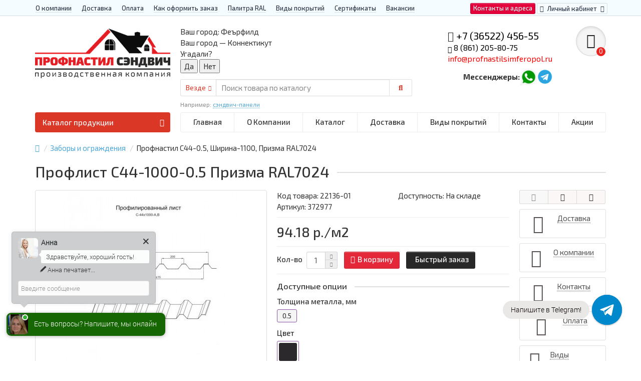

--- FILE ---
content_type: text/html; charset=utf-8
request_url: https://profnastilsimferopol.ru/index.php?route=product/product&path=60&product_id=22136
body_size: 25917
content:
<!DOCTYPE html>
<html dir="ltr" lang="ru">
<head>
<title>Профлист С44-1000-0.5 Призма RAL7024 купить по цене 825.37 р. ООО «Профнастил Сэндвич»</title>

      
<meta charset="UTF-8" />
<meta name="viewport" content="width=device-width, initial-scale=1" />
<meta http-equiv="X-UA-Compatible" content="IE=edge" />
<base href="https://profnastilsimferopol.ru/" />
<meta name='wmail-verification' content='8df5e8289305937a477a9c202110570c' />
<meta name="description" content="ПК Профлист Панель предлагает купить Профнастил С44-0.5, Ширина-1100, Призма RAL7024,оптом и в розницу в Москве. Гарантия качества продукции. Если вы найдете дешевле, мы снизим цены!" />
<meta name="keywords" content= "купить,Профнастил С44-0.5, Ширина-1100, Призма RAL7024, цена, спб, Москва, недорого, дешево, опт, оптом" />
<meta property="og:title" content="Профлист С44-1000-0.5 Призма RAL7024 купить по цене 825.37 р. ООО «Профнастил Сэндвич»" />
<meta property="og:type" content="website" />
<meta property="og:url" content="https://profnastilsimferopol.ru/index.php?route=product/product&amp;path=60&amp;product_id=22136" />
<meta property="og:image" content="https://profnastilsimferopol.ru/image/cache/catalog/products/profnastildlyzabora/6/ge-catalog-products-profnastilstenovoi-images-c_44x1000-450x350.jpg" />
<meta property="og:site_name" content="Профнастил Симферополь" />
<link href="https://profnastilsimferopol.ru/index.php?route=product/product&amp;path=60&amp;product_id=22136" rel="canonical" />
<link href="https://profnastilsimferopol.ru/image/catalog/favicon.png" rel="icon" />
<meta name='wmail-verification' content='d7df2b87e05af80fd6a90e7c4ff618c5' />
<link href="catalog/view/javascript/bootstrap/css/bootstrap.min.css" rel="stylesheet" media="screen" />
<link href="catalog/view/theme/unishop/stylesheet/stylesheet.css?v=2.5.0.0" rel="stylesheet" type="text/css" media="screen" />
<link href="catalog/view/theme/unishop/stylesheet/font-awesome.min.css" rel="stylesheet" type="text/css" media="screen" />
<link href="https://fonts.googleapis.com/css?family=Exo+2:100,100i,200,200i,300,300i,400,400i,500,500i,600,600i,700,700i,800,800i,900,900i&display=swap" rel="stylesheet">
<link href="catalog/view/theme/unishop/stylesheet/elements_0.css?1698910381896" rel="stylesheet" type="text/css" media="screen" />
<link href="catalog/view/theme/default/stylesheet/geoip.css" rel="stylesheet">
	<link href="catalog/view/theme/unishop/stylesheet/special_discount.css" type="text/css" rel="stylesheet" media="screen" />
	<link href="catalog/view/javascript/jquery/magnific/magnific-popup.css" type="text/css" rel="stylesheet" media="screen" />
	<link href="catalog/view/javascript/jquery/datetimepicker/bootstrap-datetimepicker.min.css" type="text/css" rel="stylesheet" media="screen" />
	<link href="catalog/view/theme/default/stylesheet/color_options.css" type="text/css" rel="stylesheet" media="screen" />
	<link href="catalog/view/theme/unishop/stylesheet/notification.css" type="text/css" rel="stylesheet" media="screen" />
<script>if(!localStorage.getItem('display')) {localStorage.setItem('display', 'grid');}</script>
<script src="catalog/view/javascript/jquery/jquery-2.1.1.min.js"></script>
<script src="catalog/view/javascript/bootstrap/js/bootstrap.min.js"></script>
<script src="catalog/view/theme/unishop/js/common.js"></script>

<script>
<script>
	jQuery(document).ready(function($){
		$("#cbkPhoneBtn").on('click tap', function(){
		  yaCounter70815007.reachGoal ('callback'); gtag('event', 'отправка формы перезвоните мне', {'event_category': 'клик по кнопке', 'event_action': 'отправить'}); return true; 
		});
		$(".phone").on('click tap', function(){
		  yaCounter70815007.reachGoal ('call'); gtag('event', 'клик по номеру телефона', {'event_category': 'клик по кнопке', 'event_action': 'отправить'}); return true; 
		});
		$("#confirm_checkout").on('click tap', function(){
		  yaCounter70815007.reachGoal ('order'); gtag('event', 'подтверждение заказа в корзине', {'event_category': 'клик по кнопке', 'event_action': 'отправить'}); return true; 
		});
		$(".ws-textarea-send-btn").on('click tap', function(){
		  yaCounter70815007.reachGoal ('social'); gtag('event', 'написать сообщение в мессенджер', {'event_category': 'клик по кнопке', 'event_action': 'отправить'}); return true; 
		});
    $(".quiz-send-lead-btn").on('click tap', function(){
      yaCounter70815007.reachGoal ('calc'); gtag('event', 'отправка формы просчета калькулятора', {'event_category': 'клик по кнопке', 'event_action': 'отправить'}); return true; 
    });
	});
</script>
	<script src="catalog/view/javascript/special_discount.js"></script>
	<script src="catalog/view/javascript/jquery/magnific/jquery.magnific-popup.min.js"></script>
	<script src="catalog/view/theme/unishop/js/jquery.elevatezoom.js"></script>
	<script src="catalog/view/javascript/jquery/datetimepicker/moment.js"></script>
	<script src="catalog/view/javascript/jquery/datetimepicker/locale/ru-ru.js"></script>
	<script src="catalog/view/javascript/jquery/datetimepicker/bootstrap-datetimepicker.min.js"></script>
	<script src="catalog/view/javascript/jquery/owl-carousel/owl.carousel.min.js"></script>
	<!-- Global site tag (gtag.js) - Google Analytics -->
<script async src="https://www.googletagmanager.com/gtag/js?id=G-PJE5VGDLFV"></script>
<script>
  window.dataLayer = window.dataLayer || [];
  function gtag(){dataLayer.push(arguments);}
  gtag('js', new Date());

  gtag('config', 'G-PJE5VGDLFV');
</script>

<link rel="stylesheet" href="https://cdn.envybox.io/widget/cbk.css">
<script type="text/javascript" src="https://cdn.envybox.io/widget/cbk.js?wcb_code=e1fe6302396d6a61a8ad1c83e458e406" charset="UTF-8" async></script>

<!-- Yandex.Metrika counter -->
<script type="text/javascript" >
   (function(m,e,t,r,i,k,a){m[i]=m[i]||function(){(m[i].a=m[i].a||[]).push(arguments)};
   m[i].l=1*new Date();k=e.createElement(t),a=e.getElementsByTagName(t)[0],k.async=1,k.src=r,a.parentNode.insertBefore(k,a)})
   (window, document, "script", "https://mc.yandex.ru/metrika/tag.js", "ym");

   ym(72657004, "init", {
        clickmap:true,
        trackLinks:true,
        accurateTrackBounce:true,
        webvisor:true
   });
</script>
<noscript><div><img src="https://mc.yandex.ru/watch/72657004" style="position:absolute; left:-9999px;" alt="" /></div></noscript>
<!-- /Yandex.Metrika counter -->
<!-- Rating Mail.ru counter -->
<script type="text/javascript">
var _tmr = window._tmr || (window._tmr = []);
_tmr.push({id: "3209478", type: "pageView", start: (new Date()).getTime()});
(function (d, w, id) {
  if (d.getElementById(id)) return;
  var ts = d.createElement("script"); ts.type = "text/javascript"; ts.async = true; ts.id = id;
  ts.src = "https://top-fwz1.mail.ru/js/code.js";
  var f = function () {var s = d.getElementsByTagName("script")[0]; s.parentNode.insertBefore(ts, s);};
  if (w.opera == "[object Opera]") { d.addEventListener("DOMContentLoaded", f, false); } else { f(); }
})(document, window, "topmailru-code");
</script><noscript><div>
<img src="https://top-fwz1.mail.ru/counter?id=3209478;js=na" style="border:0;position:absolute;left:-9999px;" alt="Top.Mail.Ru" />
</div></noscript>
<!-- //Rating Mail.ru counter -->	<script src="catalog/view/javascript/jquery/jquery.geoip-module.js" type="text/javascript"></script>
</head>
<body class="product-product-22136">
<nav id="top">
  <div class="container">
	<div class="pull-right">
	<div id="top-links2" class="btn-group"><a href="/contact-us/" class="btn btn-primary">Контакты и адреса</a></div>
	<div id="account" class="btn-group">
		<button class="btn btn-link dropdown-toggle" data-toggle="dropdown">
			<i class="fa fa-user"></i> 
			<span class="hidden-xs">Личный кабинет</span> 
			<i class="fa fa-caret-down"></i>
		</button>
        <ul class="dropdown-menu dropdown-menu-right">
                        <li><a onclick="register();" >Регистрация</a></li>
            <li><a onclick="login();">Авторизация</a></li>
                    </ul>
    </div>
	</div>
					<div id="top-links" class="hidden-xs hidden-sm">
			<ul>
							<li><a href="/about_us" title="О компании">О компании</a></li>
							<li><a href="/delivery" title="Доставка">Доставка</a></li>
							<li><a href="/oplata" title="Оплата">Оплата</a></li>
							<li><a href="/kak-oformit-zakaz" title="Как оформить заказ">Как оформить заказ</a></li>
							<li><a href="/palitra-ral" title="Палитра RAL">Палитра RAL</a></li>
							<li><a href="/vidy-pokrytij" title="Виды покрытий">Виды покрытий</a></li>
							<li><a href="/sertifikaty" title="Сертификаты">Сертификаты</a></li>
							<li><a href="/vakansii" title="Вакансии">Вакансии</a></li>
						</ul>
		</div>
		<div id="top-links2" class="btn-group pull-left visible-xs visible-sm">
			<button class="btn btn-link dropdown-toggle" data-toggle="dropdown"><i class="fa fa-info"></i> <i class="fa fa-caret-down"></i></button>
		</div>
	  </div>
</nav>
<header>
	<div class="container">
		<div class="row">
			<div class="col-xs-12 col-sm-6 col-md-3 col-lg-3">
				<div id="logo">
																		<a href="https://profnastilsimferopol.ru/"><img src="https://profnastilsimferopol.ru/image/catalog/pc-logo.png" title="Профнастил Симферополь" alt="Профнастил Симферополь" class="img-responsive" /></a>
															</div>
			</div>
			<div class="col-xs-9 col-sm-4 col-md-3 col-md-push-5">
				<div id="phone">
					<div class="phone dropdown-toggle pull-right" data-toggle="dropdown">
						<div><i class="fa fa-volume-control-phone"></i> <font color="black">+7 (36522) 456-55</font></div>
						<div><i class="fa fa-phone" aria-hidden="true"></i> 8 (861) 205-80-75</br><font color="red">info@profnastilsimferopol.ru</font></div>
					</div>
											<ul class="dropdown-menu dropdown-menu-right">
							<li><a onclick="callback();" class="open_callback"><span class="hidden-xs">Не дозвонились? </span>Заказ звонка!</a></li>							<li class="text"><hr style="margin-top:0px;" /><p><b>Адрес производства:</b></p><p>Россия, Республика Крым, Симферополь, ул. Маршала Жукова,&nbsp;<span style="color: rgb(0, 0, 0); font-size: 12px;">д.&nbsp;</span><span style="color: rgb(0, 0, 0); font-size: 12px;">44Б</span></p><p><b>Телефон:</b>+7 (36522) 456-55</p><p>+7 (861) 205-80-75<br></p><p><b>E-mail:</b>&nbsp;info@profnastilsimferopol.ru</p><hr style="margin-bottom:5px;" /></li>															<li>
									<a >
										<i class="fab fa-whatsapp"></i>
										<span>79313672337- Whatsapp</span>
									</a>
								</li>
															<li>
									<a >
										<i class="fa fa-paper-plane"></i>
										<span>79313672337- Telegram</span>
									</a>
								</li>
																				</ul>
										<div class="phone pull-right">
				    <table border="0">
                    <tr>
                        <td><b>Мессенджеры:  </b></td>
                        <td><a href="https://api.whatsapp.com/send?phone=79313672337"><img class="img-responsive" alt="whatsapp" src="/image/catalog/icon/wa.png" /></a> </td>
                        <td><a href="https://t.me/jhgvvbk585"><img class="img-responsive" alt="telegram" src="/image/catalog/icon/tg.png" /></a></td>
                    </tr>
                    </table></div>
				</div>
			</div>
			<div class="col-xs-3 col-sm-2 col-md-1 col-md-push-5"><div id="cart" class="btn-group pull-right ">
	<button type="button" data-toggle="dropdown" data-loading-text="Загрузка..." class="btn dropdown-toggle"><i class="fa fa-shopping-basket"></i> <span id="cart-total">0</span></button>
	<ul class="dropdown-menu pull-right">
					<li style="padding-top:0;border-top:none">
				<p class="text-center">В корзине пусто!</p>
			</li>
			</ul>
<script>
function p_array() {
}

function replace_button(product_id, options){
	$('.'+product_id).html('<i class="fa fa-cart-arrow-down" aria-hidden="true"></i> <span class="hidden-sm">В корзине</span>').addClass('in_cart');
}
function return_button(product_id) {
	$('.'+product_id).html('<i class="fa fa-shopping-basket" aria-hidden="true"></i> <span class="hidden-sm">В корзину</span>').removeClass('in_cart');
}

$(document).ready(function() {
	p_array();
});
</script>
</div></div>
			<div id="div_search" class="col-xs-12 col-sm-6 col-md-4 col-lg-5 hidden-sm col-md-pull-4"><div id="geoip-1768838532774"></div>
<script type="text/javascript">
    $('#geoip-1768838532774').geoipModule({
        useAjax: true,
        confirmRegion: true,
        confirmRedirect: false,
        httpServer: 'profnastilsimferopol.ru',
        lang: {
            yourZone: '<span class="geoip-title-zone">Ваш город:</span>',
            confirmRegion: 'Ваш город &mdash; Коннектикут<br>Угадали?',
            zoneName: '',
            btnYes: 'Да',
            btnNo: 'Нет'
        }
    });
</script><div id="search" class="search_form input-group se">
	<input type="hidden" name="filter_category_id" value="" />
	<div class="cat_id input-group-btn">
		<button type="button" class="btn btn-default btn-lg dropdown-toggle" data-toggle="dropdown"><span>Везде</span><i class="fa fa-chevron-down"></i></button>
		<ul class="dropdown-menu">
		<li data-id=""><a>Везде</a></li>
					<li data-id="216"><a>Профнастил</a></li>
					<li data-id="73"><a>Евроштакетник</a></li>
					<li data-id="66"><a>Металлочерепица</a></li>
					<li data-id="378"><a>Сборно-разборные ангары</a></li>
					<li data-id="368"><a>Укрытие конвейеров из арочного профлиста</a></li>
					<li data-id="217"><a>Сэндвич-панели</a></li>
					<li data-id="225"><a>Забор «Еврожалюзи»</a></li>
					<li data-id="63"><a>Элементы кровли</a></li>
					<li data-id="375"><a>Дорожное барьерное ограждение</a></li>
					<li data-id="239"><a>СИП-панель</a></li>
					<li data-id="246"><a>Линеарные панели </a></li>
					<li data-id="68"><a>Мягкая кровля</a></li>
					<li data-id="249"><a>Перфорированный профилированный лист</a></li>
					<li data-id="318"><a>Композитная черепица</a></li>
					<li data-id="319"><a>Шифер</a></li>
					<li data-id="76"><a>Металлический сайдинг</a></li>
					<li data-id="67"><a>Фальцевая кровля</a></li>
					<li data-id="124"><a>Калитки и ворота</a></li>
					<li data-id="62"><a>Водосточные системы</a></li>
					<li data-id="131"><a>Крепеж</a></li>
					<li data-id="125"><a>Трубы и лаги</a></li>
					<li data-id="196"><a>Винтовые сваи</a></li>
				</ul>
	</div>		
	<input type="text" name="search" value="" placeholder="Поиск товара по каталогу" class="form-control input-lg" />
	<span class="input-group-btn">
		<button type="button" class="search btn btn-default btn-lg"><i class="fa fa-search"></i></button>
	</span>
</div>
<div id="search_phrase" class="hidden-xs hidden-sm">
	Например: <a> сэндвич-панели</a></div></div>
		</div>
	</div>
	<div class="container">
		<div class="row">
												<div class="col-sm-12 col-md-8 col-lg-9 col-xl-16 col-md-push-4 col-lg-push-3 col-xl-push-2">
						<ul class="menu_links">
															<li>
									<a href="/" title="Главная">
																				Главная									</a>
								</li>
															<li>
									<a href="https://profnastilsimferopol.ru/about_us" title="О Компании">
																				О Компании									</a>
								</li>
															<li>
									<a href="/" title="Каталог">
																				Каталог									</a>
								</li>
															<li>
									<a href="/" title="Доставка">
																				Доставка									</a>
								</li>
															<li>
									<a href="/" title="Виды покрытий">
																				Виды покрытий									</a>
								</li>
															<li>
									<a href="https://profnastilsimferopol.ru/contact-us/" title="Контакты">
																				Контакты									</a>
								</li>
															<li>
									<a href="/" title="Акции">
																				Акции									</a>
								</li>
													</ul>
						<script>uniUpdRightMenu('.menu_links');</script>
					</div>
								<div class="col-sm-6 col-md-4 col-lg-3 col-xl-4 col-md-pull-8 col-lg-pull-9 col-xl-pull-8">
					<nav id="menu" class=" navbar">
						<div class="navbar-header">
							<span id="category">Каталог продукции</span>
							<button type="button" class="btn-navbar navbar-toggle" data-toggle="collapse" data-target=".navbar-ex1-collapse"><i class="fa fa-bars" aria-hidden="true"></i></button>
						</div>
						<div class="collapse navbar-collapse navbar-ex1-collapse">
							<ul class="nav navbar-nav">
								 
									<li class="has-children" >
										<a href="https://profnastilsimferopol.ru/profnastil/">
																																													Профнастил											<i class="fas fa-angle-down fa-fw"></i>										</a>
																					<span class="dropdown-toggle visible-xs visible-sm"><i class="fa fa-plus" aria-hidden="true"></i><i class="fa fa-minus" aria-hidden="true"></i></span>
											<div class="dropdown-menu column-3">
												<div class="dropdown-inner row">
																											<ul class="list-unstyled col-sm-4">
															<li>
																<a href="https://profnastilsimferopol.ru/profnastil/profnastil-dlya-kryshi/"><i class="fas fa-angle-right"></i>Профнастил для крыши</a>
																																	<span class="dropdown-toggle visible-xs visible-sm"><i class="fa fa-plus" aria-hidden="true"></i><i class="fa fa-minus" aria-hidden="true"></i></span>
																	<div class="dropdown-menu">
																		<div class="dropdown-inner">
																			<ul class="list-unstyled">
																																									<li>
																						<a href="https://profnastilsimferopol.ru/profnastil/profnastil-dlya-kryshi/st15/"><i class="fas fa-angle-double-right"></i>ST15</a>
																					</li>
																																									<li>
																						<a href="https://profnastilsimferopol.ru/profnastil/profnastil-dlya-kryshi/mp20-1/"><i class="fas fa-angle-double-right"></i>МП20</a>
																					</li>
																																									<li>
																						<a href="https://profnastilsimferopol.ru/profnastil/profnastil-dlya-kryshi/mm-35/"><i class="fas fa-angle-double-right"></i>ММ35</a>
																					</li>
																																									<li>
																						<a href="https://profnastilsimferopol.ru/profnastil/profnastil-dlya-kryshi/mp35/"><i class="fas fa-angle-double-right"></i>МП35</a>
																					</li>
																																									<li>
																						<a href="https://profnastilsimferopol.ru/profnastil/profnastil-dlya-kryshi/n60/"><i class="fas fa-angle-double-right"></i>Н60</a>
																					</li>
																																									<li>
																						<a href="https://profnastilsimferopol.ru/profnastil/profnastil-dlya-kryshi/n75/"><i class="fas fa-angle-double-right"></i>Н75</a>
																					</li>
																																									<li>
																						<a href="https://profnastilsimferopol.ru/profnastil/profnastil-dlya-kryshi/n90/"><i class="fas fa-angle-double-right"></i>Н90</a>
																					</li>
																																									<li>
																						<a href="https://profnastilsimferopol.ru/profnastil/profnastil-dlya-kryshi/ns35/"><i class="fas fa-angle-double-right"></i>НС35</a>
																					</li>
																																									<li>
																						<a href="https://profnastilsimferopol.ru/profnastil/profnastil-dlya-kryshi/n114/"><i class="fas fa-angle-double-right"></i>Н114</a>
																					</li>
																																									<li>
																						<a href="https://profnastilsimferopol.ru/profnastil/profnastil-dlya-kryshi/profnastil-s44/"><i class="fas fa-angle-double-right"></i>С44</a>
																					</li>
																																							</ul>
																		</div>
																	</div>
																															</li>
														</ul>
																											<ul class="list-unstyled col-sm-4">
															<li>
																<a href="https://profnastilsimferopol.ru/profnastil/profnastil-dlya-zabora/"><i class="fas fa-angle-right"></i>Профнастил для забора</a>
																																	<span class="dropdown-toggle visible-xs visible-sm"><i class="fa fa-plus" aria-hidden="true"></i><i class="fa fa-minus" aria-hidden="true"></i></span>
																	<div class="dropdown-menu">
																		<div class="dropdown-inner">
																			<ul class="list-unstyled">
																																									<li>
																						<a href="https://profnastilsimferopol.ru/profnastil/profnastil-dlya-zabora/s8/"><i class="fas fa-angle-double-right"></i>С8</a>
																					</li>
																																									<li>
																						<a href="https://profnastilsimferopol.ru/profnastil/profnastil-dlya-zabora/mp10-1/"><i class="fas fa-angle-double-right"></i>МП10</a>
																					</li>
																																									<li>
																						<a href="https://profnastilsimferopol.ru/profnastil/profnastil-dlya-zabora/s10/"><i class="fas fa-angle-double-right"></i>С10</a>
																					</li>
																																									<li>
																						<a href="https://profnastilsimferopol.ru/profnastil/profnastil-dlya-zabora/ss10/"><i class="fas fa-angle-double-right"></i>СС10</a>
																					</li>
																																									<li>
																						<a href="https://profnastilsimferopol.ru/profnastil/profnastil-dlya-zabora/s15/"><i class="fas fa-angle-double-right"></i>С15</a>
																					</li>
																																									<li>
																						<a href="https://profnastilsimferopol.ru/profnastil/profnastil-dlya-zabora/s17/"><i class="fas fa-angle-double-right"></i>С17</a>
																					</li>
																																									<li>
																						<a href="https://profnastilsimferopol.ru/profnastil/profnastil-dlya-zabora/s18-1/"><i class="fas fa-angle-double-right"></i>С18</a>
																					</li>
																																									<li>
																						<a href="https://profnastilsimferopol.ru/profnastil/profnastil-dlya-zabora/mp18-volna/"><i class="fas fa-angle-double-right"></i>МП18 Волна</a>
																					</li>
																																									<li>
																						<a href="https://profnastilsimferopol.ru/profnastil/profnastil-dlya-zabora/ns18/"><i class="fas fa-angle-double-right"></i>НС18</a>
																					</li>
																																									<li>
																						<a href="https://profnastilsimferopol.ru/profnastil/profnastil-dlya-zabora/mp20/"><i class="fas fa-angle-double-right"></i>МП20</a>
																					</li>
																																									<li>
																						<a href="https://profnastilsimferopol.ru/profnastil/profnastil-dlya-zabora/c21/"><i class="fas fa-angle-double-right"></i>C21</a>
																					</li>
																																									<li>
																						<a href="https://profnastilsimferopol.ru/profnastil/profnastil-dlya-zabora/mp35-2/"><i class="fas fa-angle-double-right"></i>МП35</a>
																					</li>
																																									<li>
																						<a href="https://profnastilsimferopol.ru/profnastil/profnastil-dlya-zabora/ns35-1/"><i class="fas fa-angle-double-right"></i>НС35</a>
																					</li>
																																									<li>
																						<a href="https://profnastilsimferopol.ru/profnastil/profnastil-dlya-zabora/n60-2/"><i class="fas fa-angle-double-right"></i>Н60</a>
																					</li>
																																									<li>
																						<a href="https://profnastilsimferopol.ru/profnastil/profnastil-dlya-zabora/profnastil-pod-derevo/"><i class="fas fa-angle-double-right"></i>Под дерево</a>
																					</li>
																																									<li>
																						<a href="https://profnastilsimferopol.ru/profnastil/profnastil-dlya-zabora/profnastil-pod-kamen/"><i class="fas fa-angle-double-right"></i>Под камень</a>
																					</li>
																																									<li>
																						<a href="https://profnastilsimferopol.ru/profnastil/profnastil-dlya-zabora/ocinkovannyj/"><i class="fas fa-angle-double-right"></i>Оцинкованный </a>
																					</li>
																																							</ul>
																		</div>
																	</div>
																															</li>
														</ul>
																											<ul class="list-unstyled col-sm-4">
															<li>
																<a href="https://profnastilsimferopol.ru/profnastil/profnastil-figurnyj-dlya-zabora/"><i class="fas fa-angle-right"></i>Профнастил фигурный для забора</a>
																																	<span class="dropdown-toggle visible-xs visible-sm"><i class="fa fa-plus" aria-hidden="true"></i><i class="fa fa-minus" aria-hidden="true"></i></span>
																	<div class="dropdown-menu">
																		<div class="dropdown-inner">
																			<ul class="list-unstyled">
																																									<li>
																						<a href="https://profnastilsimferopol.ru/profnastil/profnastil-figurnyj-dlya-zabora/profnastil-s8-s-figurnym-rezom/"><i class="fas fa-angle-double-right"></i>Профнастил С8 с фигурным резом</a>
																					</li>
																																									<li>
																						<a href="https://profnastilsimferopol.ru/profnastil/profnastil-figurnyj-dlya-zabora/profnastil-s10a-s-figurnym-rezom/"><i class="fas fa-angle-double-right"></i>Профнастил С10А с фигурным резом</a>
																					</li>
																																									<li>
																						<a href="https://profnastilsimferopol.ru/profnastil/profnastil-figurnyj-dlya-zabora/profnastil-s10v-s-figurnym-rezom/"><i class="fas fa-angle-double-right"></i>Профнастил С10Б с фигурным резом</a>
																					</li>
																																									<li>
																						<a href="https://profnastilsimferopol.ru/profnastil/profnastil-figurnyj-dlya-zabora/profnastil-s20a-s-figurnym-rezom/"><i class="fas fa-angle-double-right"></i>Профнастил С20A с фигурным резом</a>
																					</li>
																																									<li>
																						<a href="https://profnastilsimferopol.ru/profnastil/profnastil-figurnyj-dlya-zabora/profnastil-s20v-s-figurnym-rezom/"><i class="fas fa-angle-double-right"></i>Профнастил С20Б с фигурным резом.</a>
																					</li>
																																							</ul>
																		</div>
																	</div>
																															</li>
														</ul>
																											<ul class="list-unstyled col-sm-4">
															<li>
																<a href="https://profnastilsimferopol.ru/profnastil/stenovoj-profnastil/"><i class="fas fa-angle-right"></i>Стеновой профнастил</a>
																																	<span class="dropdown-toggle visible-xs visible-sm"><i class="fa fa-plus" aria-hidden="true"></i><i class="fa fa-minus" aria-hidden="true"></i></span>
																	<div class="dropdown-menu">
																		<div class="dropdown-inner">
																			<ul class="list-unstyled">
																																									<li>
																						<a href="https://profnastilsimferopol.ru/profnastil/stenovoj-profnastil/mp10/"><i class="fas fa-angle-double-right"></i>Профнастил МП10</a>
																					</li>
																																									<li>
																						<a href="https://profnastilsimferopol.ru/profnastil/stenovoj-profnastil/mp18/"><i class="fas fa-angle-double-right"></i>Профнастил МП18</a>
																					</li>
																																									<li>
																						<a href="https://profnastilsimferopol.ru/profnastil/stenovoj-profnastil/mp20-2/"><i class="fas fa-angle-double-right"></i>Профнастил МП20</a>
																					</li>
																																									<li>
																						<a href="https://profnastilsimferopol.ru/profnastil/stenovoj-profnastil/mp35-1/"><i class="fas fa-angle-double-right"></i>Профнастил МП35</a>
																					</li>
																																									<li>
																						<a href="https://profnastilsimferopol.ru/profnastil/stenovoj-profnastil/n60-1/"><i class="fas fa-angle-double-right"></i>Профнастил Н60</a>
																					</li>
																																									<li>
																						<a href="https://profnastilsimferopol.ru/profnastil/stenovoj-profnastil/ns35-2/"><i class="fas fa-angle-double-right"></i>Профнастил НС35</a>
																					</li>
																																									<li>
																						<a href="https://profnastilsimferopol.ru/profnastil/stenovoj-profnastil/s44-2/"><i class="fas fa-angle-double-right"></i>Профнастил С44</a>
																					</li>
																																									<li>
																						<a href="https://profnastilsimferopol.ru/profnastil/stenovoj-profnastil/s8-1/"><i class="fas fa-angle-double-right"></i>Профнастил С8</a>
																					</li>
																																									<li>
																						<a href="https://profnastilsimferopol.ru/profnastil/stenovoj-profnastil/s21-1/"><i class="fas fa-angle-double-right"></i>Профнастил С21</a>
																					</li>
																																							</ul>
																		</div>
																	</div>
																															</li>
														</ul>
																											<ul class="list-unstyled col-sm-4">
															<li>
																<a href="https://profnastilsimferopol.ru/profnastil/profnastil-dlya-monolitnogo-perekrytiya/"><i class="fas fa-angle-right"></i>Профнастил для монолитного перекрытия</a>
																																	<span class="dropdown-toggle visible-xs visible-sm"><i class="fa fa-plus" aria-hidden="true"></i><i class="fa fa-minus" aria-hidden="true"></i></span>
																	<div class="dropdown-menu">
																		<div class="dropdown-inner">
																			<ul class="list-unstyled">
																																									<li>
																						<a href="https://profnastilsimferopol.ru/profnastil/profnastil-dlya-monolitnogo-perekrytiya/h80a/"><i class="fas fa-angle-double-right"></i>H80A</a>
																					</li>
																																									<li>
																						<a href="https://profnastilsimferopol.ru/profnastil/profnastil-dlya-monolitnogo-perekrytiya/profnastil-200/"><i class="fas fa-angle-double-right"></i>Профнастил Н200</a>
																					</li>
																																							</ul>
																		</div>
																	</div>
																															</li>
														</ul>
																											<ul class="list-unstyled col-sm-4">
															<li>
																<a href="https://profnastilsimferopol.ru/profnastil/arochnyj-profnastil/"><i class="fas fa-angle-right"></i>Арочный профнастил</a>
																																	<span class="dropdown-toggle visible-xs visible-sm"><i class="fa fa-plus" aria-hidden="true"></i><i class="fa fa-minus" aria-hidden="true"></i></span>
																	<div class="dropdown-menu">
																		<div class="dropdown-inner">
																			<ul class="list-unstyled">
																																									<li>
																						<a href="https://profnastilsimferopol.ru/profnastil/arochnyj-profnastil/mp10pg/"><i class="fas fa-angle-double-right"></i>МП10ПГ</a>
																					</li>
																																									<li>
																						<a href="https://profnastilsimferopol.ru/profnastil/arochnyj-profnastil/s10pg/"><i class="fas fa-angle-double-right"></i>С10ПГ</a>
																					</li>
																																									<li>
																						<a href="https://profnastilsimferopol.ru/profnastil/arochnyj-profnastil/ss10pg/"><i class="fas fa-angle-double-right"></i>СС10ПГ</a>
																					</li>
																																									<li>
																						<a href="https://profnastilsimferopol.ru/profnastil/arochnyj-profnastil/s15pg/"><i class="fas fa-angle-double-right"></i>С15ПГ</a>
																					</li>
																																									<li>
																						<a href="https://profnastilsimferopol.ru/profnastil/arochnyj-profnastil/s17pg/"><i class="fas fa-angle-double-right"></i>С17ПГ</a>
																					</li>
																																									<li>
																						<a href="https://profnastilsimferopol.ru/profnastil/arochnyj-profnastil/ns18pg/"><i class="fas fa-angle-double-right"></i>НС18ПГ</a>
																					</li>
																																									<li>
																						<a href="https://profnastilsimferopol.ru/profnastil/arochnyj-profnastil/s18pg/"><i class="fas fa-angle-double-right"></i>С18ПГ</a>
																					</li>
																																									<li>
																						<a href="https://profnastilsimferopol.ru/profnastil/arochnyj-profnastil/mp20pg/"><i class="fas fa-angle-double-right"></i>МП20ПГ</a>
																					</li>
																																									<li>
																						<a href="https://profnastilsimferopol.ru/profnastil/arochnyj-profnastil/s21pg/"><i class="fas fa-angle-double-right"></i>С21ПГ</a>
																					</li>
																																									<li>
																						<a href="https://profnastilsimferopol.ru/profnastil/arochnyj-profnastil/mp35pg/"><i class="fas fa-angle-double-right"></i>МП35ПГ</a>
																					</li>
																																									<li>
																						<a href="https://profnastilsimferopol.ru/profnastil/arochnyj-profnastil/ns35pg/"><i class="fas fa-angle-double-right"></i>НС35ПГ</a>
																					</li>
																																									<li>
																						<a href="https://profnastilsimferopol.ru/profnastil/arochnyj-profnastil/s44pg/"><i class="fas fa-angle-double-right"></i>С44ПГ</a>
																					</li>
																																									<li>
																						<a href="https://profnastilsimferopol.ru/profnastil/arochnyj-profnastil/n60pg/"><i class="fas fa-angle-double-right"></i>Н60ПГ</a>
																					</li>
																																									<li>
																						<a href="https://profnastilsimferopol.ru/profnastil/arochnyj-profnastil/n112pg-dlya-beskarkasnyh-angarov/"><i class="fas fa-angle-double-right"></i>Н112ПГ для бескаркасных ангаров</a>
																					</li>
																																									<li>
																						<a href="https://profnastilsimferopol.ru/profnastil/arochnyj-profnastil/n114pg-dlya-beskarkasnyh-angarov/"><i class="fas fa-angle-double-right"></i>Н114ПГ для бескаркасных ангаров</a>
																					</li>
																																							</ul>
																		</div>
																	</div>
																															</li>
														</ul>
																											<ul class="list-unstyled col-sm-4">
															<li>
																<a href="https://profnastilsimferopol.ru/profnastil/nerzhaveyushchij-profnastil/"><i class="fas fa-angle-right"></i>Нержавеющий профнастил</a>
																																	<span class="dropdown-toggle visible-xs visible-sm"><i class="fa fa-plus" aria-hidden="true"></i><i class="fa fa-minus" aria-hidden="true"></i></span>
																	<div class="dropdown-menu">
																		<div class="dropdown-inner">
																			<ul class="list-unstyled">
																																									<li>
																						<a href="https://profnastilsimferopol.ru/profnastil/nerzhaveyushchij-profnastil/nerzhaveyushchij-profnastil-s8/"><i class="fas fa-angle-double-right"></i>Нержавеющий профнастил С8</a>
																					</li>
																																									<li>
																						<a href="https://profnastilsimferopol.ru/profnastil/nerzhaveyushchij-profnastil/nerzhaveyushchij-profnastil-s10/"><i class="fas fa-angle-double-right"></i>Нержавеющий профнастил С10 </a>
																					</li>
																																									<li>
																						<a href="https://profnastilsimferopol.ru/profnastil/nerzhaveyushchij-profnastil/nerzhaveyushchij-profnastil-s20/"><i class="fas fa-angle-double-right"></i>Нержавеющий профнастил С20 </a>
																					</li>
																																									<li>
																						<a href="https://profnastilsimferopol.ru/profnastil/nerzhaveyushchij-profnastil/nerzhaveyushchij-profnastil-s21/"><i class="fas fa-angle-double-right"></i>Нержавеющий профнастил С21 </a>
																					</li>
																																									<li>
																						<a href="https://profnastilsimferopol.ru/profnastil/nerzhaveyushchij-profnastil/nerzhaveyushchij-profnastil-ns35/"><i class="fas fa-angle-double-right"></i>Нержавеющий профнастил НС35 </a>
																					</li>
																																									<li>
																						<a href="https://profnastilsimferopol.ru/profnastil/nerzhaveyushchij-profnastil/nerzhaveyushchij-profnastil-ns44/"><i class="fas fa-angle-double-right"></i>Нержавеющий профнастил НС44 </a>
																					</li>
																																									<li>
																						<a href="https://profnastilsimferopol.ru/profnastil/nerzhaveyushchij-profnastil/nerzhaveyushchij-profnastil-s44/"><i class="fas fa-angle-double-right"></i>Нержавеющий профнастил С44 </a>
																					</li>
																																									<li>
																						<a href="https://profnastilsimferopol.ru/profnastil/nerzhaveyushchij-profnastil/nerzhaveyushchij-profnastil-sn57/"><i class="fas fa-angle-double-right"></i>Нержавеющий профнастил НС57</a>
																					</li>
																																									<li>
																						<a href="https://profnastilsimferopol.ru/profnastil/nerzhaveyushchij-profnastil/nerzhaveyushchij-profnastil-n60/"><i class="fas fa-angle-double-right"></i>Нержавеющий профнастил Н60</a>
																					</li>
																																									<li>
																						<a href="https://profnastilsimferopol.ru/profnastil/nerzhaveyushchij-profnastil/nerzhaveyushchij-profnastil-h75/"><i class="fas fa-angle-double-right"></i>Нержавеющий профнастил H75</a>
																					</li>
																																									<li>
																						<a href="https://profnastilsimferopol.ru/profnastil/nerzhaveyushchij-profnastil/nerzhaveyushchij-profnastil-n114/"><i class="fas fa-angle-double-right"></i>Нержавеющий профнастил Н114</a>
																					</li>
																																							</ul>
																		</div>
																	</div>
																															</li>
														</ul>
																											<ul class="list-unstyled col-sm-4">
															<li>
																<a href="https://profnastilsimferopol.ru/profnastil/profnastil-s-nestandartnoj-shirinoj/"><i class="fas fa-angle-right"></i>Профнастил с нестандартной шириной</a>
																																	<span class="dropdown-toggle visible-xs visible-sm"><i class="fa fa-plus" aria-hidden="true"></i><i class="fa fa-minus" aria-hidden="true"></i></span>
																	<div class="dropdown-menu">
																		<div class="dropdown-inner">
																			<ul class="list-unstyled">
																																									<li>
																						<a href="https://profnastilsimferopol.ru/profnastil/profnastil-s-nestandartnoj-shirinoj/profnastil-s-nestandartnoj-shirinoj-s8/"><i class="fas fa-angle-double-right"></i>Профнастил с нестандартной шириной С8</a>
																					</li>
																																									<li>
																						<a href="https://profnastilsimferopol.ru/profnastil/profnastil-s-nestandartnoj-shirinoj/profnastil-s-nestandartnoj-shirinoj-s10/"><i class="fas fa-angle-double-right"></i>Профнастил с нестандартной шириной С10</a>
																					</li>
																																									<li>
																						<a href="https://profnastilsimferopol.ru/profnastil/profnastil-s-nestandartnoj-shirinoj/profnastil-s-nestandartnoj-shirinoj-ss10/"><i class="fas fa-angle-double-right"></i>Профнастил с нестандартной шириной СС10</a>
																					</li>
																																									<li>
																						<a href="https://profnastilsimferopol.ru/profnastil/profnastil-s-nestandartnoj-shirinoj/profnastil-s-nestandartnoj-shirinoj-mp10/"><i class="fas fa-angle-double-right"></i>Профнастил с нестандартной шириной МП10</a>
																					</li>
																																									<li>
																						<a href="https://profnastilsimferopol.ru/profnastil/profnastil-s-nestandartnoj-shirinoj/profnastil-s-nestandartnoj-shirinoj-mp18/"><i class="fas fa-angle-double-right"></i>Профнастил с нестандартной шириной МП18</a>
																					</li>
																																									<li>
																						<a href="https://profnastilsimferopol.ru/profnastil/profnastil-s-nestandartnoj-shirinoj/profnastil-s-nestandartnoj-shirinoj-s15/"><i class="fas fa-angle-double-right"></i>Профнастил с нестандартной шириной С15</a>
																					</li>
																																									<li>
																						<a href="https://profnastilsimferopol.ru/profnastil/profnastil-s-nestandartnoj-shirinoj/profnastil-s-nestandartnoj-shirinoj-mp20/"><i class="fas fa-angle-double-right"></i>Профнастил с нестандартной шириной МП20</a>
																					</li>
																																									<li>
																						<a href="https://profnastilsimferopol.ru/profnastil/profnastil-s-nestandartnoj-shirinoj/profnastil-s-nestandartnoj-shirinoj-s18/"><i class="fas fa-angle-double-right"></i>Профнастил с нестандартной шириной С18</a>
																					</li>
																																									<li>
																						<a href="https://profnastilsimferopol.ru/profnastil/profnastil-s-nestandartnoj-shirinoj/profnastil-s-nestandartnoj-shirinoj-s21/"><i class="fas fa-angle-double-right"></i>Профнастил с нестандартной шириной С21</a>
																					</li>
																																									<li>
																						<a href="https://profnastilsimferopol.ru/profnastil/profnastil-s-nestandartnoj-shirinoj/profnastil-s-nestandartnoj-shirinoj-mp35/"><i class="fas fa-angle-double-right"></i>Профнастил с нестандартной шириной МП35</a>
																					</li>
																																									<li>
																						<a href="https://profnastilsimferopol.ru/profnastil/profnastil-s-nestandartnoj-shirinoj/profnastil-s-nestandartnoj-shirinoj-ns35/"><i class="fas fa-angle-double-right"></i>Профнастил с нестандартной шириной НС35</a>
																					</li>
																																									<li>
																						<a href="https://profnastilsimferopol.ru/profnastil/profnastil-s-nestandartnoj-shirinoj/profnastil-s-nestandartnoj-shirinoj-s44/"><i class="fas fa-angle-double-right"></i>Профнастил с нестандартной шириной С44</a>
																					</li>
																																									<li>
																						<a href="https://profnastilsimferopol.ru/profnastil/profnastil-s-nestandartnoj-shirinoj/profnastil-s-nestandartnoj-shirinoj-n60/"><i class="fas fa-angle-double-right"></i>Профнастил с нестандартной шириной Н60</a>
																					</li>
																																									<li>
																						<a href="https://profnastilsimferopol.ru/profnastil/profnastil-s-nestandartnoj-shirinoj/profnastil-s-nestandartnoj-shirinoj-n75/"><i class="fas fa-angle-double-right"></i>Профнастил с нестандартной шириной Н75</a>
																					</li>
																																									<li>
																						<a href="https://profnastilsimferopol.ru/profnastil/profnastil-s-nestandartnoj-shirinoj/profnastil-s-nestandartnoj-shirinoj-n114/"><i class="fas fa-angle-double-right"></i>Профнастил с нестандартной шириной Н114</a>
																					</li>
																																							</ul>
																		</div>
																	</div>
																															</li>
														</ul>
																									</div>
											</div>
																			</li>
								 
									<li class="has-children" >
										<a href="https://profnastilsimferopol.ru/evroshtaketnik/">
																																													Евроштакетник											<i class="fas fa-angle-down fa-fw"></i>										</a>
																					<span class="dropdown-toggle visible-xs visible-sm"><i class="fa fa-plus" aria-hidden="true"></i><i class="fa fa-minus" aria-hidden="true"></i></span>
											<div class="dropdown-menu column-3">
												<div class="dropdown-inner row">
																											<ul class="list-unstyled col-sm-4">
															<li>
																<a href="https://profnastilsimferopol.ru/evroshtaketnik/polukruglyj/"><i class="fas fa-angle-right"></i>Полукруглый</a>
																															</li>
														</ul>
																											<ul class="list-unstyled col-sm-4">
															<li>
																<a href="https://profnastilsimferopol.ru/evroshtaketnik/p-obraznyj/"><i class="fas fa-angle-right"></i>П - образный</a>
																															</li>
														</ul>
																											<ul class="list-unstyled col-sm-4">
															<li>
																<a href="https://profnastilsimferopol.ru/evroshtaketnik/m-obraznyj/"><i class="fas fa-angle-right"></i>М - образный</a>
																															</li>
														</ul>
																									</div>
											</div>
																			</li>
								 
									<li class="has-children" >
										<a href="https://profnastilsimferopol.ru/metallocherepica/">
																																													Металлочерепица											<i class="fas fa-angle-down fa-fw"></i>										</a>
																					<span class="dropdown-toggle visible-xs visible-sm"><i class="fa fa-plus" aria-hidden="true"></i><i class="fa fa-minus" aria-hidden="true"></i></span>
											<div class="dropdown-menu column-3">
												<div class="dropdown-inner row">
																											<ul class="list-unstyled col-sm-4">
															<li>
																<a href="https://profnastilsimferopol.ru/metallocherepica/maksi/"><i class="fas fa-angle-right"></i>Макси</a>
																															</li>
														</ul>
																											<ul class="list-unstyled col-sm-4">
															<li>
																<a href="https://profnastilsimferopol.ru/metallocherepica/montekristo/"><i class="fas fa-angle-right"></i>Монтекристо</a>
																															</li>
														</ul>
																											<ul class="list-unstyled col-sm-4">
															<li>
																<a href="https://profnastilsimferopol.ru/metallocherepica/monterrej/"><i class="fas fa-angle-right"></i>Монтеррей</a>
																															</li>
														</ul>
																											<ul class="list-unstyled col-sm-4">
															<li>
																<a href="https://profnastilsimferopol.ru/metallocherepica/supermonterrej/"><i class="fas fa-angle-right"></i>Супермонтеррей</a>
																															</li>
														</ul>
																											<ul class="list-unstyled col-sm-4">
															<li>
																<a href="https://profnastilsimferopol.ru/metallocherepica/monterossa/"><i class="fas fa-angle-right"></i>Монтеросса</a>
																															</li>
														</ul>
																											<ul class="list-unstyled col-sm-4">
															<li>
																<a href="https://profnastilsimferopol.ru/metallocherepica/tramontana/"><i class="fas fa-angle-right"></i>Трамонтана</a>
																															</li>
														</ul>
																									</div>
											</div>
																			</li>
								 
									<li  >
										<a href="https://profnastilsimferopol.ru/sborno-razbornye-angary/">
																																													Сборно-разборные ангары																					</a>
																			</li>
								 
									<li  >
										<a href="https://profnastilsimferopol.ru/ukrytie-konvejerov-iz-arochnogo-proflista/">
																																													Укрытие конвейеров из арочного профлиста																					</a>
																			</li>
								 
									<li class="has-children" >
										<a href="https://profnastilsimferopol.ru/sendvich-paneli/">
																																													Сэндвич-панели											<i class="fas fa-angle-down fa-fw"></i>										</a>
																					<span class="dropdown-toggle visible-xs visible-sm"><i class="fa fa-plus" aria-hidden="true"></i><i class="fa fa-minus" aria-hidden="true"></i></span>
											<div class="dropdown-menu column-3">
												<div class="dropdown-inner row">
																											<ul class="list-unstyled col-sm-4">
															<li>
																<a href="https://profnastilsimferopol.ru/sendvich-paneli/stenovye-sendvich-paneli/"><i class="fas fa-angle-right"></i>Стеновые сэндвич-панели</a>
																																	<span class="dropdown-toggle visible-xs visible-sm"><i class="fa fa-plus" aria-hidden="true"></i><i class="fa fa-minus" aria-hidden="true"></i></span>
																	<div class="dropdown-menu">
																		<div class="dropdown-inner">
																			<ul class="list-unstyled">
																																									<li>
																						<a href="https://profnastilsimferopol.ru/sendvich-paneli/stenovye-sendvich-paneli/tolshina-30-mm/"><i class="fas fa-angle-double-right"></i>толщина 30 мм</a>
																					</li>
																																									<li>
																						<a href="https://profnastilsimferopol.ru/sendvich-paneli/stenovye-sendvich-paneli/tolshina-40-mm/"><i class="fas fa-angle-double-right"></i>толщина 40 мм</a>
																					</li>
																																									<li>
																						<a href="https://profnastilsimferopol.ru/sendvich-paneli/stenovye-sendvich-paneli/tolshina-50-mm/"><i class="fas fa-angle-double-right"></i>толщина 50 мм</a>
																					</li>
																																									<li>
																						<a href="https://profnastilsimferopol.ru/sendvich-paneli/stenovye-sendvich-paneli/tolshina-60-mm/"><i class="fas fa-angle-double-right"></i>толщина 60 мм</a>
																					</li>
																																									<li>
																						<a href="https://profnastilsimferopol.ru/sendvich-paneli/stenovye-sendvich-paneli/tolshina-80-mm/"><i class="fas fa-angle-double-right"></i>толщина 80 мм</a>
																					</li>
																																									<li>
																						<a href="https://profnastilsimferopol.ru/sendvich-paneli/stenovye-sendvich-paneli/tolshina-100-mm/"><i class="fas fa-angle-double-right"></i>толщина 100 мм</a>
																					</li>
																																									<li>
																						<a href="https://profnastilsimferopol.ru/sendvich-paneli/stenovye-sendvich-paneli/tolshina-120-mm/"><i class="fas fa-angle-double-right"></i>толщина 120 мм</a>
																					</li>
																																									<li>
																						<a href="https://profnastilsimferopol.ru/sendvich-paneli/stenovye-sendvich-paneli/tolshchina-140-mm/"><i class="fas fa-angle-double-right"></i>толщина 140 мм</a>
																					</li>
																																									<li>
																						<a href="https://profnastilsimferopol.ru/sendvich-paneli/stenovye-sendvich-paneli/tolshina-150-mm/"><i class="fas fa-angle-double-right"></i>толщина 150 мм</a>
																					</li>
																																									<li>
																						<a href="https://profnastilsimferopol.ru/sendvich-paneli/stenovye-sendvich-paneli/tolshina-160-mm/"><i class="fas fa-angle-double-right"></i>толщина 160 мм</a>
																					</li>
																																									<li>
																						<a href="https://profnastilsimferopol.ru/sendvich-paneli/stenovye-sendvich-paneli/tolshina-175-mm/"><i class="fas fa-angle-double-right"></i>толщина 175 мм</a>
																					</li>
																																									<li>
																						<a href="https://profnastilsimferopol.ru/sendvich-paneli/stenovye-sendvich-paneli/tolshina-180-mm/"><i class="fas fa-angle-double-right"></i>толщина 180 мм</a>
																					</li>
																																									<li>
																						<a href="https://profnastilsimferopol.ru/sendvich-paneli/stenovye-sendvich-paneli/tolshina-200-mm/"><i class="fas fa-angle-double-right"></i>толщина 200 мм</a>
																					</li>
																																									<li>
																						<a href="https://profnastilsimferopol.ru/sendvich-paneli/stenovye-sendvich-paneli/tolshina-220-mm/"><i class="fas fa-angle-double-right"></i>толщина 220 мм</a>
																					</li>
																																									<li>
																						<a href="https://profnastilsimferopol.ru/sendvich-paneli/stenovye-sendvich-paneli/tolshina-250-mm/"><i class="fas fa-angle-double-right"></i>толщина 250 мм</a>
																					</li>
																																							</ul>
																		</div>
																	</div>
																															</li>
														</ul>
																											<ul class="list-unstyled col-sm-4">
															<li>
																<a href="https://profnastilsimferopol.ru/sendvich-paneli/krovelnye-sendvich-paneli/"><i class="fas fa-angle-right"></i>Кровельные сэндвич-панели</a>
																																	<span class="dropdown-toggle visible-xs visible-sm"><i class="fa fa-plus" aria-hidden="true"></i><i class="fa fa-minus" aria-hidden="true"></i></span>
																	<div class="dropdown-menu">
																		<div class="dropdown-inner">
																			<ul class="list-unstyled">
																																									<li>
																						<a href="https://profnastilsimferopol.ru/sendvich-paneli/krovelnye-sendvich-paneli/sendvich-paneli-iz-mineralnoj-vaty/"><i class="fas fa-angle-double-right"></i>Сэндвич-панели из минеральной ваты</a>
																					</li>
																																									<li>
																						<a href="https://profnastilsimferopol.ru/sendvich-paneli/krovelnye-sendvich-paneli/sendvich-paneli-iz-penopoliizocianurata/"><i class="fas fa-angle-double-right"></i>Сэндвич-панели из пенополиизоцианурата</a>
																					</li>
																																									<li>
																						<a href="https://profnastilsimferopol.ru/sendvich-paneli/krovelnye-sendvich-paneli/sendvich-paneli-iz-penopoliuretana/"><i class="fas fa-angle-double-right"></i>Сэндвич-панели из пенополиуретана</a>
																					</li>
																																									<li>
																						<a href="https://profnastilsimferopol.ru/sendvich-paneli/krovelnye-sendvich-paneli/sendvich-paneli-iz-penopolistirola/"><i class="fas fa-angle-double-right"></i>Сэндвич-панели из пенополистирола</a>
																					</li>
																																							</ul>
																		</div>
																	</div>
																															</li>
														</ul>
																									</div>
											</div>
																			</li>
								 
									<li class="has-children" >
										<a href="https://profnastilsimferopol.ru/zabor-evrozhalyuzi/">
																																													Забор «Еврожалюзи»											<i class="fas fa-angle-down fa-fw"></i>										</a>
																					<span class="dropdown-toggle visible-xs visible-sm"><i class="fa fa-plus" aria-hidden="true"></i><i class="fa fa-minus" aria-hidden="true"></i></span>
											<div class="dropdown-menu column-3">
												<div class="dropdown-inner row">
																											<ul class="list-unstyled col-sm-4">
															<li>
																<a href="https://profnastilsimferopol.ru/zabor-evrozhalyuzi/zabor-zhalyuzi-s/"><i class="fas fa-angle-right"></i>Забор жалюзи - S</a>
																															</li>
														</ul>
																											<ul class="list-unstyled col-sm-4">
															<li>
																<a href="https://profnastilsimferopol.ru/zabor-evrozhalyuzi/zabor-zhalyuzi-z/"><i class="fas fa-angle-right"></i>Забор жалюзи - Z</a>
																															</li>
														</ul>
																											<ul class="list-unstyled col-sm-4">
															<li>
																<a href="https://profnastilsimferopol.ru/zabor-evrozhalyuzi/kollekciya-milan/"><i class="fas fa-angle-right"></i>Коллекция Milan</a>
																																	<span class="dropdown-toggle visible-xs visible-sm"><i class="fa fa-plus" aria-hidden="true"></i><i class="fa fa-minus" aria-hidden="true"></i></span>
																	<div class="dropdown-menu">
																		<div class="dropdown-inner">
																			<ul class="list-unstyled">
																																									<li>
																						<a href="https://profnastilsimferopol.ru/zabor-evrozhalyuzi/kollekciya-milan/dekorativnaya-nakladka-na-stolb/"><i class="fas fa-angle-double-right"></i>Декоративная накладка на столб</a>
																					</li>
																																									<li>
																						<a href="https://profnastilsimferopol.ru/zabor-evrozhalyuzi/kollekciya-milan/dekorativnaya-nakladka-na-stolb-uglovaya/"><i class="fas fa-angle-double-right"></i>Декоративная накладка на столб угловая</a>
																					</li>
																																									<li>
																						<a href="https://profnastilsimferopol.ru/zabor-evrozhalyuzi/kollekciya-milan/vorota-otkatnye/"><i class="fas fa-angle-double-right"></i>Ворота откатные</a>
																					</li>
																																									<li>
																						<a href="https://profnastilsimferopol.ru/zabor-evrozhalyuzi/kollekciya-milan/vorota-raspashnye/"><i class="fas fa-angle-double-right"></i>Ворота распашные</a>
																					</li>
																																									<li>
																						<a href="https://profnastilsimferopol.ru/zabor-evrozhalyuzi/kollekciya-milan/kalitki/"><i class="fas fa-angle-double-right"></i>Калитки</a>
																					</li>
																																									<li>
																						<a href="https://profnastilsimferopol.ru/zabor-evrozhalyuzi/kollekciya-milan/krepezhnye-planki/"><i class="fas fa-angle-double-right"></i>Крепежные планки</a>
																					</li>
																																									<li>
																						<a href="https://profnastilsimferopol.ru/zabor-evrozhalyuzi/kollekciya-milan/kryshki-65h40/"><i class="fas fa-angle-double-right"></i>Крышки 65х40</a>
																					</li>
																																									<li>
																						<a href="https://profnastilsimferopol.ru/zabor-evrozhalyuzi/kollekciya-milan/lameli/"><i class="fas fa-angle-double-right"></i>Ламели</a>
																					</li>
																																									<li>
																						<a href="https://profnastilsimferopol.ru/zabor-evrozhalyuzi/kollekciya-milan/nashelniki-dlya-kalitok-i-vorot/"><i class="fas fa-angle-double-right"></i>Нащельники для калиток и ворот</a>
																					</li>
																																							</ul>
																		</div>
																	</div>
																															</li>
														</ul>
																									</div>
											</div>
																			</li>
								 
									<li class="has-children" >
										<a href="https://profnastilsimferopol.ru/elementy-krovli/">
																																													Элементы кровли											<i class="fas fa-angle-down fa-fw"></i>										</a>
																					<span class="dropdown-toggle visible-xs visible-sm"><i class="fa fa-plus" aria-hidden="true"></i><i class="fa fa-minus" aria-hidden="true"></i></span>
											<div class="dropdown-menu column-3">
												<div class="dropdown-inner row">
																											<ul class="list-unstyled col-sm-4">
															<li>
																<a href="https://profnastilsimferopol.ru/elementy-krovli/dobornye-elementy-krovli/"><i class="fas fa-angle-right"></i>Доборные элементы кровли</a>
																																	<span class="dropdown-toggle visible-xs visible-sm"><i class="fa fa-plus" aria-hidden="true"></i><i class="fa fa-minus" aria-hidden="true"></i></span>
																	<div class="dropdown-menu">
																		<div class="dropdown-inner">
																			<ul class="list-unstyled">
																																									<li>
																						<a href="https://profnastilsimferopol.ru/elementy-krovli/dobornye-elementy-krovli/krepezhnyj-profil-shlyapnyj/"><i class="fas fa-angle-double-right"></i>Крепежный профиль шляпный</a>
																					</li>
																																							</ul>
																		</div>
																	</div>
																															</li>
														</ul>
																											<ul class="list-unstyled col-sm-4">
															<li>
																<a href="https://profnastilsimferopol.ru/elementy-krovli/sofity/"><i class="fas fa-angle-right"></i>Софиты</a>
																																	<span class="dropdown-toggle visible-xs visible-sm"><i class="fa fa-plus" aria-hidden="true"></i><i class="fa fa-minus" aria-hidden="true"></i></span>
																	<div class="dropdown-menu">
																		<div class="dropdown-inner">
																			<ul class="list-unstyled">
																																									<li>
																						<a href="https://profnastilsimferopol.ru/elementy-krovli/sofity/metallicheskie-sofity/"><i class="fas fa-angle-double-right"></i>Металлические софиты</a>
																					</li>
																																									<li>
																						<a href="https://profnastilsimferopol.ru/elementy-krovli/sofity/sofit-vinilovyj/"><i class="fas fa-angle-double-right"></i>Софит виниловый</a>
																					</li>
																																							</ul>
																		</div>
																	</div>
																															</li>
														</ul>
																									</div>
											</div>
																			</li>
								 
									<li  >
										<a href="https://profnastilsimferopol.ru/dorozhnoe-barernoe-ograzhdenie/">
																																													Дорожное барьерное ограждение																					</a>
																			</li>
								 
									<li class="has-children" >
										<a href="https://profnastilsimferopol.ru/sip-panel/">
																																													СИП-панель											<i class="fas fa-angle-down fa-fw"></i>										</a>
																					<span class="dropdown-toggle visible-xs visible-sm"><i class="fa fa-plus" aria-hidden="true"></i><i class="fa fa-minus" aria-hidden="true"></i></span>
											<div class="dropdown-menu column-3">
												<div class="dropdown-inner row">
																											<ul class="list-unstyled col-sm-4">
															<li>
																<a href="https://profnastilsimferopol.ru/sip-panel/sip-osp/"><i class="fas fa-angle-right"></i>СИП ОСП</a>
																															</li>
														</ul>
																											<ul class="list-unstyled col-sm-4">
															<li>
																<a href="https://profnastilsimferopol.ru/sip-panel/sip-csp/"><i class="fas fa-angle-right"></i>СИП ЦСП</a>
																															</li>
														</ul>
																											<ul class="list-unstyled col-sm-4">
															<li>
																<a href="https://profnastilsimferopol.ru/sip-panel/sip-flp/"><i class="fas fa-angle-right"></i>СИП ФЛП</a>
																															</li>
														</ul>
																									</div>
											</div>
																			</li>
								 
									<li class="has-children" >
										<a href="https://profnastilsimferopol.ru/linearnye-paneli/">
																																													Линеарные панели 											<i class="fas fa-angle-down fa-fw"></i>										</a>
																					<span class="dropdown-toggle visible-xs visible-sm"><i class="fa fa-plus" aria-hidden="true"></i><i class="fa fa-minus" aria-hidden="true"></i></span>
											<div class="dropdown-menu column-3">
												<div class="dropdown-inner row">
																											<ul class="list-unstyled col-sm-4">
															<li>
																<a href="https://profnastilsimferopol.ru/linearnye-paneli/linearnye-paneli-gladkie/"><i class="fas fa-angle-right"></i>Линеарные панели гладкие</a>
																															</li>
														</ul>
																											<ul class="list-unstyled col-sm-4">
															<li>
																<a href="https://profnastilsimferopol.ru/linearnye-paneli/linearnaya-panel-profilirovannyj/"><i class="fas fa-angle-right"></i>Линеарная панель профилированный</a>
																															</li>
														</ul>
																									</div>
											</div>
																			</li>
								 
									<li class="has-children" >
										<a href="https://profnastilsimferopol.ru/myagkaya-krovlya/">
																																													Мягкая кровля											<i class="fas fa-angle-down fa-fw"></i>										</a>
																					<span class="dropdown-toggle visible-xs visible-sm"><i class="fa fa-plus" aria-hidden="true"></i><i class="fa fa-minus" aria-hidden="true"></i></span>
											<div class="dropdown-menu column-3">
												<div class="dropdown-inner row">
																											<ul class="list-unstyled col-sm-4">
															<li>
																<a href="https://profnastilsimferopol.ru/myagkaya-krovlya/gibkaya-cherepica/"><i class="fas fa-angle-right"></i>Гибкая черепица</a>
																															</li>
														</ul>
																											<ul class="list-unstyled col-sm-4">
															<li>
																<a href="https://profnastilsimferopol.ru/myagkaya-krovlya/ehlementy-bezopasnosti-dlya-myagkoj-krovli/"><i class="fas fa-angle-right"></i>Элементы безопасности для мягкой кровли</a>
																															</li>
														</ul>
																											<ul class="list-unstyled col-sm-4">
															<li>
																<a href="https://profnastilsimferopol.ru/myagkaya-krovlya/dobornye-elementy-dlya-gibkoj-cherepicy/"><i class="fas fa-angle-right"></i>Доборные элементы для гибкой черепицы</a>
																															</li>
														</ul>
																											<ul class="list-unstyled col-sm-4">
															<li>
																<a href="https://profnastilsimferopol.ru/myagkaya-krovlya/komplektuyushchie-dlya-gibkoj-cherepicy/"><i class="fas fa-angle-right"></i>Комплектующие для гибкой черепицы</a>
																															</li>
														</ul>
																									</div>
											</div>
																			</li>
								 
									<li class="has-children" >
										<a href="https://profnastilsimferopol.ru/perforirovannyj-profilirovannyj-list/">
																																													Перфорированный профилированный лист											<i class="fas fa-angle-down fa-fw"></i>										</a>
																					<span class="dropdown-toggle visible-xs visible-sm"><i class="fa fa-plus" aria-hidden="true"></i><i class="fa fa-minus" aria-hidden="true"></i></span>
											<div class="dropdown-menu column-3">
												<div class="dropdown-inner row">
																											<ul class="list-unstyled col-sm-4">
															<li>
																<a href="https://profnastilsimferopol.ru/perforirovannyj-profilirovannyj-list/perforirovannyj-profilirovannyj-list-stenovoj/"><i class="fas fa-angle-right"></i>Перфорированный профилированный лист стеновой</a>
																																	<span class="dropdown-toggle visible-xs visible-sm"><i class="fa fa-plus" aria-hidden="true"></i><i class="fa fa-minus" aria-hidden="true"></i></span>
																	<div class="dropdown-menu">
																		<div class="dropdown-inner">
																			<ul class="list-unstyled">
																																									<li>
																						<a href="https://profnastilsimferopol.ru/perforirovannyj-profilirovannyj-list/perforirovannyj-profilirovannyj-list-stenovoj/perforirovannyj-profilirovannyj-list-stenovoj-t-6/"><i class="fas fa-angle-double-right"></i>Перфорированный профилированный лист стеновой Т-6</a>
																					</li>
																																									<li>
																						<a href="https://profnastilsimferopol.ru/perforirovannyj-profilirovannyj-list/perforirovannyj-profilirovannyj-list-stenovoj/perforirovannyj-profilirovannyj-list-stenovoj-t-6-ocink/"><i class="fas fa-angle-double-right"></i>Перфорированный профилированный лист стеновой Т-6 (оцинк)</a>
																					</li>
																																									<li>
																						<a href="https://profnastilsimferopol.ru/perforirovannyj-profilirovannyj-list/perforirovannyj-profilirovannyj-list-stenovoj/perforirovannyj-profilirovannyj-list-stenovoj-t-7/"><i class="fas fa-angle-double-right"></i>Перфорированный профилированный лист стеновой Т-7</a>
																					</li>
																																									<li>
																						<a href="https://profnastilsimferopol.ru/perforirovannyj-profilirovannyj-list/perforirovannyj-profilirovannyj-list-stenovoj/perforirovannyj-profilirovannyj-list-stenovoj-t-8/"><i class="fas fa-angle-double-right"></i>Перфорированный профилированный лист стеновой Т-8</a>
																					</li>
																																									<li>
																						<a href="https://profnastilsimferopol.ru/perforirovannyj-profilirovannyj-list/perforirovannyj-profilirovannyj-list-stenovoj/perforirovannyj-profilirovannyj-list-stenovoj-t-8-ocink/"><i class="fas fa-angle-double-right"></i>Перфорированный профилированный лист стеновой Т-8 (оцинк)</a>
																					</li>
																																									<li>
																						<a href="https://profnastilsimferopol.ru/perforirovannyj-profilirovannyj-list/perforirovannyj-profilirovannyj-list-stenovoj/perforirovannyj-profilirovannyj-list-stenovoj-t-14/"><i class="fas fa-angle-double-right"></i>Перфорированный профилированный лист стеновой Т-14</a>
																					</li>
																																									<li>
																						<a href="https://profnastilsimferopol.ru/perforirovannyj-profilirovannyj-list/perforirovannyj-profilirovannyj-list-stenovoj/perforirovannyj-profilirovannyj-list-stenovoj-t-16-ocink/"><i class="fas fa-angle-double-right"></i>Перфорированный профилированный лист стеновой Т-16 (оцинк)</a>
																					</li>
																																									<li>
																						<a href="https://profnastilsimferopol.ru/perforirovannyj-profilirovannyj-list/perforirovannyj-profilirovannyj-list-stenovoj/perforirovannyj-profilirovannyj-list-stenovoj-t-18/"><i class="fas fa-angle-double-right"></i>Перфорированный профилированный лист стеновой Т-18</a>
																					</li>
																																									<li>
																						<a href="https://profnastilsimferopol.ru/perforirovannyj-profilirovannyj-list/perforirovannyj-profilirovannyj-list-stenovoj/perforirovannyj-profilirovannyj-list-stenovoj-t-18-dr/"><i class="fas fa-angle-double-right"></i>Перфорированный профилированный лист стеновой Т-18 DR</a>
																					</li>
																																									<li>
																						<a href="https://profnastilsimferopol.ru/perforirovannyj-profilirovannyj-list/perforirovannyj-profilirovannyj-list-stenovoj/perforirovannyj-profilirovannyj-list-stenovoj-t-18-ocink/"><i class="fas fa-angle-double-right"></i>Перфорированный профилированный лист стеновой Т-18 (оцинк)</a>
																					</li>
																																									<li>
																						<a href="https://profnastilsimferopol.ru/perforirovannyj-profilirovannyj-list/perforirovannyj-profilirovannyj-list-stenovoj/perforirovannyj-profilirovannyj-list-stenovoj-t-20/"><i class="fas fa-angle-double-right"></i>Перфорированный профилированный лист стеновой Т-20</a>
																					</li>
																																									<li>
																						<a href="https://profnastilsimferopol.ru/perforirovannyj-profilirovannyj-list/perforirovannyj-profilirovannyj-list-stenovoj/perforirovannyj-profilirovannyj-list-stenovoj-t-45-ocink/"><i class="fas fa-angle-double-right"></i>Перфорированный профилированный лист стеновой Т-45 (оцинк)</a>
																					</li>
																																							</ul>
																		</div>
																	</div>
																															</li>
														</ul>
																											<ul class="list-unstyled col-sm-4">
															<li>
																<a href="https://profnastilsimferopol.ru/perforirovannyj-profilirovannyj-list/perforirovannyj-profilirovannyj-list-krovelnyj/"><i class="fas fa-angle-right"></i>Перфорированный профилированный лист кровельный</a>
																																	<span class="dropdown-toggle visible-xs visible-sm"><i class="fa fa-plus" aria-hidden="true"></i><i class="fa fa-minus" aria-hidden="true"></i></span>
																	<div class="dropdown-menu">
																		<div class="dropdown-inner">
																			<ul class="list-unstyled">
																																									<li>
																						<a href="https://profnastilsimferopol.ru/perforirovannyj-profilirovannyj-list/perforirovannyj-profilirovannyj-list-krovelnyj/perforirovannyj-profilirovannyj-list-krovelnyj-t20/"><i class="fas fa-angle-double-right"></i>Перфорированный профилированный лист кровельный Т20</a>
																					</li>
																																									<li>
																						<a href="https://profnastilsimferopol.ru/perforirovannyj-profilirovannyj-list/perforirovannyj-profilirovannyj-list-krovelnyj/perforirovannyj-profilirovannyj-list-krovelnyj-t35/"><i class="fas fa-angle-double-right"></i>Перфорированный профилированный лист кровельный Т35</a>
																					</li>
																																									<li>
																						<a href="https://profnastilsimferopol.ru/perforirovannyj-profilirovannyj-list/perforirovannyj-profilirovannyj-list-krovelnyj/perforirovannyj-profilirovannyj-list-krovelnyj-t35-ocink/"><i class="fas fa-angle-double-right"></i>Перфорированный профилированный лист кровельный Т35 (оцинк)</a>
																					</li>
																																									<li>
																						<a href="https://profnastilsimferopol.ru/perforirovannyj-profilirovannyj-list/perforirovannyj-profilirovannyj-list-krovelnyj/perforirovannyj-profilirovannyj-list-krovelnyj-t40/"><i class="fas fa-angle-double-right"></i>Перфорированный профилированный лист кровельный Т40</a>
																					</li>
																																									<li>
																						<a href="https://profnastilsimferopol.ru/perforirovannyj-profilirovannyj-list/perforirovannyj-profilirovannyj-list-krovelnyj/perforirovannyj-profilirovannyj-list-krovelnyj-t45/"><i class="fas fa-angle-double-right"></i>Перфорированный профилированный лист кровельный Т45</a>
																					</li>
																																									<li>
																						<a href="https://profnastilsimferopol.ru/perforirovannyj-profilirovannyj-list/perforirovannyj-profilirovannyj-list-krovelnyj/perforirovannyj-profilirovannyj-list-krovelnyj-t50/"><i class="fas fa-angle-double-right"></i>Перфорированный профилированный лист кровельный Т50</a>
																					</li>
																																									<li>
																						<a href="https://profnastilsimferopol.ru/perforirovannyj-profilirovannyj-list/perforirovannyj-profilirovannyj-list-krovelnyj/perforirovannyj-profilirovannyj-list-krovelnyj-t55/"><i class="fas fa-angle-double-right"></i>Перфорированный профилированный лист кровельный Т55</a>
																					</li>
																																									<li>
																						<a href="https://profnastilsimferopol.ru/perforirovannyj-profilirovannyj-list/perforirovannyj-profilirovannyj-list-krovelnyj/perforirovannyj-profilirovannyj-list-krovelnyj-t60/"><i class="fas fa-angle-double-right"></i>Перфорированный профилированный лист кровельный Т60</a>
																					</li>
																																							</ul>
																		</div>
																	</div>
																															</li>
														</ul>
																											<ul class="list-unstyled col-sm-4">
															<li>
																<a href="https://profnastilsimferopol.ru/perforirovannyj-profilirovannyj-list/perforirovannyj-profilirovannyj-list-konstrukcionnyj/"><i class="fas fa-angle-right"></i>Перфорированный профилированный лист конструкционный</a>
																																	<span class="dropdown-toggle visible-xs visible-sm"><i class="fa fa-plus" aria-hidden="true"></i><i class="fa fa-minus" aria-hidden="true"></i></span>
																	<div class="dropdown-menu">
																		<div class="dropdown-inner">
																			<ul class="list-unstyled">
																																									<li>
																						<a href="https://profnastilsimferopol.ru/perforirovannyj-profilirovannyj-list/perforirovannyj-profilirovannyj-list-konstrukcionnyj/perforirovannyj-profilirovannyj-list-konstrukcionnyj-t50/"><i class="fas fa-angle-double-right"></i>Перфорированный профилированный лист конструкционный Т50</a>
																					</li>
																																									<li>
																						<a href="https://profnastilsimferopol.ru/perforirovannyj-profilirovannyj-list/perforirovannyj-profilirovannyj-list-konstrukcionnyj/perforirovannyj-profilirovannyj-list-konstrukcionnyj-t55/"><i class="fas fa-angle-double-right"></i>Перфорированный профилированный лист конструкционный Т55</a>
																					</li>
																																									<li>
																						<a href="https://profnastilsimferopol.ru/perforirovannyj-profilirovannyj-list/perforirovannyj-profilirovannyj-list-konstrukcionnyj/perforirovannyj-profilirovannyj-list-konstrukcionnyj-t60/"><i class="fas fa-angle-double-right"></i>Перфорированный профилированный лист конструкционный Т60</a>
																					</li>
																																									<li>
																						<a href="https://profnastilsimferopol.ru/perforirovannyj-profilirovannyj-list/perforirovannyj-profilirovannyj-list-konstrukcionnyj/perforirovannyj-profilirovannyj-list-konstrukcionnyj-t80/"><i class="fas fa-angle-double-right"></i>Перфорированный профилированный лист конструкционный Т80</a>
																					</li>
																																									<li>
																						<a href="https://profnastilsimferopol.ru/perforirovannyj-profilirovannyj-list/perforirovannyj-profilirovannyj-list-konstrukcionnyj/perforirovannyj-profilirovannyj-list-konstrukcionnyj-t92/"><i class="fas fa-angle-double-right"></i>Перфорированный профилированный лист конструкционный Т92</a>
																					</li>
																																									<li>
																						<a href="https://profnastilsimferopol.ru/perforirovannyj-profilirovannyj-list/perforirovannyj-profilirovannyj-list-konstrukcionnyj/perforirovannyj-profilirovannyj-list-konstrukcionnyj-t135/"><i class="fas fa-angle-double-right"></i>Перфорированный профилированный лист конструкционный Т135</a>
																					</li>
																																									<li>
																						<a href="https://profnastilsimferopol.ru/perforirovannyj-profilirovannyj-list/perforirovannyj-profilirovannyj-list-konstrukcionnyj/perforirovannyj-profilirovannyj-list-konstrukcionnyj-t150/"><i class="fas fa-angle-double-right"></i>Перфорированный профилированный лист конструкционный Т150</a>
																					</li>
																																									<li>
																						<a href="https://profnastilsimferopol.ru/perforirovannyj-profilirovannyj-list/perforirovannyj-profilirovannyj-list-konstrukcionnyj/perforirovannyj-profilirovannyj-list-konstrukcionnyj-t160/"><i class="fas fa-angle-double-right"></i>Перфорированный профилированный лист конструкционный Т160</a>
																					</li>
																																									<li>
																						<a href="https://profnastilsimferopol.ru/perforirovannyj-profilirovannyj-list/perforirovannyj-profilirovannyj-list-konstrukcionnyj/perforirovannyj-profilirovannyj-list-konstrukcionnyj-pf25/"><i class="fas fa-angle-double-right"></i>Перфорированный профилированный лист конструкционный PF25</a>
																					</li>
																																							</ul>
																		</div>
																	</div>
																															</li>
														</ul>
																									</div>
											</div>
																			</li>
								 
									<li class="has-children" >
										<a href="https://profnastilsimferopol.ru/kompozitnaya-cherepica/">
																																													Композитная черепица											<i class="fas fa-angle-down fa-fw"></i>										</a>
																					<span class="dropdown-toggle visible-xs visible-sm"><i class="fa fa-plus" aria-hidden="true"></i><i class="fa fa-minus" aria-hidden="true"></i></span>
											<div class="dropdown-menu column-3">
												<div class="dropdown-inner row">
																											<ul class="list-unstyled col-sm-4">
															<li>
																<a href="https://profnastilsimferopol.ru/kompozitnaya-cherepica/listy/"><i class="fas fa-angle-right"></i>Листы</a>
																																	<span class="dropdown-toggle visible-xs visible-sm"><i class="fa fa-plus" aria-hidden="true"></i><i class="fa fa-minus" aria-hidden="true"></i></span>
																	<div class="dropdown-menu">
																		<div class="dropdown-inner">
																			<ul class="list-unstyled">
																																									<li>
																						<a href="https://profnastilsimferopol.ru/kompozitnaya-cherepica/listy/listy-kompozitnoj-cherepicy-aerodek-quadro/"><i class="fas fa-angle-double-right"></i>Листы композитной черепицы &quot;AeroDek Quadro&quot;</a>
																					</li>
																																									<li>
																						<a href="https://profnastilsimferopol.ru/kompozitnaya-cherepica/listy/listy-kompozitnoj-cherepicy-barselona/"><i class="fas fa-angle-double-right"></i>Листы композитной черепицы &quot;Barсelona&quot;</a>
																					</li>
																																									<li>
																						<a href="https://profnastilsimferopol.ru/kompozitnaya-cherepica/listy/listy-kompozitnoj-cherepicy-metrotile-gallo/"><i class="fas fa-angle-double-right"></i>Листы композитной черепицы &quot;Metrotile Gallo&quot;</a>
																					</li>
																																									<li>
																						<a href="https://profnastilsimferopol.ru/kompozitnaya-cherepica/listy/listy-kompozitnoj-cherepicy-metrotile-metrobond/"><i class="fas fa-angle-double-right"></i>Листы композитной черепицы &quot; Metrotile MetroBond&quot;</a>
																					</li>
																																									<li>
																						<a href="https://profnastilsimferopol.ru/kompozitnaya-cherepica/listy/listy-kompozitnoj-cherepicy-metrotile-woodshake/"><i class="fas fa-angle-double-right"></i>Листы композитной черепицы &quot;Metrotile WoodShake&quot;</a>
																					</li>
																																									<li>
																						<a href="https://profnastilsimferopol.ru/kompozitnaya-cherepica/listy/listy-kompozitnoj-cherepicy-roman/"><i class="fas fa-angle-double-right"></i>Листы композитной черепицы &quot;Roman&quot;</a>
																					</li>
																																									<li>
																						<a href="https://profnastilsimferopol.ru/kompozitnaya-cherepica/listy/listy-kompozitnoj-cherepicy-metrotile-ishake/"><i class="fas fa-angle-double-right"></i>Листы композитной черепицы &quot;Metrotile iShake&quot;</a>
																					</li>
																																									<li>
																						<a href="https://profnastilsimferopol.ru/kompozitnaya-cherepica/listy/listy-kompozitnoj-cherepicy-palermo/"><i class="fas fa-angle-double-right"></i>Листы композитной черепицы &quot;Palermo&quot;</a>
																					</li>
																																									<li>
																						<a href="https://profnastilsimferopol.ru/kompozitnaya-cherepica/listy/listy-kompozitnoj-cherepicy-aerodek-firenze/"><i class="fas fa-angle-double-right"></i>Листы композитной черепицы &quot;AeroDek Firenze&quot;</a>
																					</li>
																																									<li>
																						<a href="https://profnastilsimferopol.ru/kompozitnaya-cherepica/listy/listy-kompozitnoj-cherepicy-metrotile-metroclassic-1/"><i class="fas fa-angle-double-right"></i>Листы композитной черепицы &quot;Metrotile MetroClassic&quot;</a>
																					</li>
																																									<li>
																						<a href="https://profnastilsimferopol.ru/kompozitnaya-cherepica/listy/listy-kompozitnoj-cherepicy-aerodek-robust/"><i class="fas fa-angle-double-right"></i>Листы композитной черепицы &quot;AeroDek Robust&quot;</a>
																					</li>
																																									<li>
																						<a href="https://profnastilsimferopol.ru/kompozitnaya-cherepica/listy/listy-kompozitnoj-cherepicy-luxard-roman/"><i class="fas fa-angle-double-right"></i>Листы композитной черепицы &quot;Luxard Roman&quot;</a>
																					</li>
																																									<li>
																						<a href="https://profnastilsimferopol.ru/kompozitnaya-cherepica/listy/listy-kompozitnoj-cherepicy-metrotile-metroroman/"><i class="fas fa-angle-double-right"></i>Листы композитной черепицы &quot;Metrotile MetroRoman&quot;</a>
																					</li>
																																									<li>
																						<a href="https://profnastilsimferopol.ru/kompozitnaya-cherepica/listy/listy-kompozitnoj-cherepicy-aerodek-tradition/"><i class="fas fa-angle-double-right"></i>Листы композитной черепицы &quot;AeroDek Tradition&quot;</a>
																					</li>
																																									<li>
																						<a href="https://profnastilsimferopol.ru/kompozitnaya-cherepica/listy/listy-kompozitnoj-cherepicy-luxard-classic/"><i class="fas fa-angle-double-right"></i>Листы композитной черепицы &quot;Luxard Classic&quot;</a>
																					</li>
																																									<li>
																						<a href="https://profnastilsimferopol.ru/kompozitnaya-cherepica/listy/listy-kompozitnoj-cherepicy-metrotile-metroshake-2/"><i class="fas fa-angle-double-right"></i>Листы композитной черепицы &quot;Metrotile MetroShake 2&quot;</a>
																					</li>
																																									<li>
																						<a href="https://profnastilsimferopol.ru/kompozitnaya-cherepica/listy/listy-kompozitnoj-cherepicy-metrotile-mistral/"><i class="fas fa-angle-double-right"></i>Листы композитной черепицы &quot;Metrotile Mistral&quot;</a>
																					</li>
																																									<li>
																						<a href="https://profnastilsimferopol.ru/kompozitnaya-cherepica/listy/listy-kompozitnoj-cherepicy-metrotile-romana/"><i class="fas fa-angle-double-right"></i>Листы композитной черепицы &quot;Metrotile Romana&quot;</a>
																					</li>
																																							</ul>
																		</div>
																	</div>
																															</li>
														</ul>
																											<ul class="list-unstyled col-sm-4">
															<li>
																<a href="https://profnastilsimferopol.ru/kompozitnaya-cherepica/dobornye-elementy/"><i class="fas fa-angle-right"></i>Доборные элементы</a>
																																	<span class="dropdown-toggle visible-xs visible-sm"><i class="fa fa-plus" aria-hidden="true"></i><i class="fa fa-minus" aria-hidden="true"></i></span>
																	<div class="dropdown-menu">
																		<div class="dropdown-inner">
																			<ul class="list-unstyled">
																																									<li>
																						<a href="https://profnastilsimferopol.ru/kompozitnaya-cherepica/dobornye-elementy/dobornye-elementy-aerodek/"><i class="fas fa-angle-double-right"></i>Доборные элементы AeroDek</a>
																					</li>
																																									<li>
																						<a href="https://profnastilsimferopol.ru/kompozitnaya-cherepica/dobornye-elementy/dobornye-elementy-luxard/"><i class="fas fa-angle-double-right"></i>Доборные элементы Luxard</a>
																					</li>
																																									<li>
																						<a href="https://profnastilsimferopol.ru/kompozitnaya-cherepica/dobornye-elementy/dobornye-elementy-metrotile/"><i class="fas fa-angle-double-right"></i>Доборные элементы Metrotile</a>
																					</li>
																																							</ul>
																		</div>
																	</div>
																															</li>
														</ul>
																											<ul class="list-unstyled col-sm-4">
															<li>
																<a href="https://profnastilsimferopol.ru/kompozitnaya-cherepica/komplektuyushie/"><i class="fas fa-angle-right"></i>Комплектующие</a>
																																	<span class="dropdown-toggle visible-xs visible-sm"><i class="fa fa-plus" aria-hidden="true"></i><i class="fa fa-minus" aria-hidden="true"></i></span>
																	<div class="dropdown-menu">
																		<div class="dropdown-inner">
																			<ul class="list-unstyled">
																																									<li>
																						<a href="https://profnastilsimferopol.ru/kompozitnaya-cherepica/komplektuyushie/komplektuyushie-aerodeck/"><i class="fas fa-angle-double-right"></i>Комплектующие AeroDeck</a>
																					</li>
																																									<li>
																						<a href="https://profnastilsimferopol.ru/kompozitnaya-cherepica/komplektuyushie/komplektuyushie-luxard/"><i class="fas fa-angle-double-right"></i>Комплектующие Luxard</a>
																					</li>
																																									<li>
																						<a href="https://profnastilsimferopol.ru/kompozitnaya-cherepica/komplektuyushie/komplektuyushie-metrotile/"><i class="fas fa-angle-double-right"></i>Комплектующие Metrotile</a>
																					</li>
																																							</ul>
																		</div>
																	</div>
																															</li>
														</ul>
																									</div>
											</div>
																			</li>
								 
									<li class="has-children" >
										<a href="https://profnastilsimferopol.ru/shifer/">
																																													Шифер											<i class="fas fa-angle-down fa-fw"></i>										</a>
																					<span class="dropdown-toggle visible-xs visible-sm"><i class="fa fa-plus" aria-hidden="true"></i><i class="fa fa-minus" aria-hidden="true"></i></span>
											<div class="dropdown-menu column-3">
												<div class="dropdown-inner row">
																											<ul class="list-unstyled col-sm-4">
															<li>
																<a href="https://profnastilsimferopol.ru/shifer/volnovoj/"><i class="fas fa-angle-right"></i>Волновой</a>
																															</li>
														</ul>
																											<ul class="list-unstyled col-sm-4">
															<li>
																<a href="https://profnastilsimferopol.ru/shifer/ploskij/"><i class="fas fa-angle-right"></i>Плоский</a>
																															</li>
														</ul>
																									</div>
											</div>
																			</li>
								 
									<li class="has-children" >
										<a href="https://profnastilsimferopol.ru/metallicheskij-sajding/">
																																													Металлический сайдинг											<i class="fas fa-angle-down fa-fw"></i>										</a>
																					<span class="dropdown-toggle visible-xs visible-sm"><i class="fa fa-plus" aria-hidden="true"></i><i class="fa fa-minus" aria-hidden="true"></i></span>
											<div class="dropdown-menu column-3">
												<div class="dropdown-inner row">
																											<ul class="list-unstyled col-sm-4">
															<li>
																<a href="https://profnastilsimferopol.ru/metallicheskij-sajding/blok-haus/"><i class="fas fa-angle-right"></i>Блок-хаус</a>
																															</li>
														</ul>
																											<ul class="list-unstyled col-sm-4">
															<li>
																<a href="https://profnastilsimferopol.ru/metallicheskij-sajding/blok-haus-classic/"><i class="fas fa-angle-right"></i>Блок-хаус Classic</a>
																															</li>
														</ul>
																											<ul class="list-unstyled col-sm-4">
															<li>
																<a href="https://profnastilsimferopol.ru/metallicheskij-sajding/vertikal/"><i class="fas fa-angle-right"></i>Вертикаль</a>
																															</li>
														</ul>
																											<ul class="list-unstyled col-sm-4">
															<li>
																<a href="https://profnastilsimferopol.ru/metallicheskij-sajding/ekobrus/"><i class="fas fa-angle-right"></i>ЭкоБрус</a>
																															</li>
														</ul>
																											<ul class="list-unstyled col-sm-4">
															<li>
																<a href="https://profnastilsimferopol.ru/metallicheskij-sajding/ekobrus-wood/"><i class="fas fa-angle-right"></i>ЭкоБрус гофрированный</a>
																															</li>
														</ul>
																											<ul class="list-unstyled col-sm-4">
															<li>
																<a href="https://profnastilsimferopol.ru/metallicheskij-sajding/korabelnaya-doska/"><i class="fas fa-angle-right"></i>Корабельная доска</a>
																															</li>
														</ul>
																											<ul class="list-unstyled col-sm-4">
															<li>
																<a href="https://profnastilsimferopol.ru/metallicheskij-sajding/woodstock/"><i class="fas fa-angle-right"></i>Woodstock</a>
																															</li>
														</ul>
																											<ul class="list-unstyled col-sm-4">
															<li>
																<a href="https://profnastilsimferopol.ru/metallicheskij-sajding/lbrus/"><i class="fas fa-angle-right"></i>Lбрус</a>
																															</li>
														</ul>
																									</div>
											</div>
																			</li>
								 
									<li class="has-children" >
										<a href="https://profnastilsimferopol.ru/falcevaya-krovlya/">
																																													Фальцевая кровля											<i class="fas fa-angle-down fa-fw"></i>										</a>
																					<span class="dropdown-toggle visible-xs visible-sm"><i class="fa fa-plus" aria-hidden="true"></i><i class="fa fa-minus" aria-hidden="true"></i></span>
											<div class="dropdown-menu column-3">
												<div class="dropdown-inner row">
																											<ul class="list-unstyled col-sm-4">
															<li>
																<a href="https://profnastilsimferopol.ru/falcevaya-krovlya/klikfalc/"><i class="fas fa-angle-right"></i>Кликфальц</a>
																															</li>
														</ul>
																											<ul class="list-unstyled col-sm-4">
															<li>
																<a href="https://profnastilsimferopol.ru/falcevaya-krovlya/klikfalc-pro/"><i class="fas fa-angle-right"></i>Кликфальц Pro</a>
																															</li>
														</ul>
																											<ul class="list-unstyled col-sm-4">
															<li>
																<a href="https://profnastilsimferopol.ru/falcevaya-krovlya/klikfalc-pro-gofr/"><i class="fas fa-angle-right"></i>Кликфальц Pro Gofr</a>
																															</li>
														</ul>
																											<ul class="list-unstyled col-sm-4">
															<li>
																<a href="https://profnastilsimferopol.ru/falcevaya-krovlya/klikfalc-pro-line/"><i class="fas fa-angle-right"></i>Кликфальц Pro Line</a>
																															</li>
														</ul>
																											<ul class="list-unstyled col-sm-4">
															<li>
																<a href="https://profnastilsimferopol.ru/falcevaya-krovlya/klikfalc-mini/"><i class="fas fa-angle-right"></i>Кликфальц mini</a>
																															</li>
														</ul>
																											<ul class="list-unstyled col-sm-4">
															<li>
																<a href="https://profnastilsimferopol.ru/falcevaya-krovlya/klikfalc-line/"><i class="fas fa-angle-right"></i>Кликфальц Line</a>
																															</li>
														</ul>
																											<ul class="list-unstyled col-sm-4">
															<li>
																<a href="https://profnastilsimferopol.ru/falcevaya-krovlya/falc-dvojnoj-stoyachij/"><i class="fas fa-angle-right"></i>Фальц двойной стоячий</a>
																															</li>
														</ul>
																											<ul class="list-unstyled col-sm-4">
															<li>
																<a href="https://profnastilsimferopol.ru/falcevaya-krovlya/falc-dvojnoj-stoyachij-line/"><i class="fas fa-angle-right"></i>Фальц двойной стоячий Line</a>
																															</li>
														</ul>
																									</div>
											</div>
																			</li>
								 
									<li  >
										<a href="https://profnastilsimferopol.ru/kalitki-i-vorota/">
																																													Калитки и ворота																					</a>
																			</li>
								 
									<li class="has-children" >
										<a href="https://profnastilsimferopol.ru/vodostochnye-sistemy/">
																																													Водосточные системы											<i class="fas fa-angle-down fa-fw"></i>										</a>
																					<span class="dropdown-toggle visible-xs visible-sm"><i class="fa fa-plus" aria-hidden="true"></i><i class="fa fa-minus" aria-hidden="true"></i></span>
											<div class="dropdown-menu column-3">
												<div class="dropdown-inner row">
																											<ul class="list-unstyled col-sm-4">
															<li>
																<a href="https://profnastilsimferopol.ru/vodostochnye-sistemy/metallicheskij-vodostok/"><i class="fas fa-angle-right"></i>Металлический водосток</a>
																															</li>
														</ul>
																											<ul class="list-unstyled col-sm-4">
															<li>
																<a href="https://profnastilsimferopol.ru/vodostochnye-sistemy/plastikovyj-vodostok/"><i class="fas fa-angle-right"></i>Пластиковый водосток</a>
																															</li>
														</ul>
																									</div>
											</div>
																			</li>
								 
									<li class="has-children" >
										<a href="https://profnastilsimferopol.ru/krepezh/">
																																													Крепеж											<i class="fas fa-angle-down fa-fw"></i>										</a>
																					<span class="dropdown-toggle visible-xs visible-sm"><i class="fa fa-plus" aria-hidden="true"></i><i class="fa fa-minus" aria-hidden="true"></i></span>
											<div class="dropdown-menu column-3">
												<div class="dropdown-inner row">
																											<ul class="list-unstyled col-sm-4">
															<li>
																<a href="https://profnastilsimferopol.ru/krepezh/samorezy-metall-derevo/"><i class="fas fa-angle-right"></i>Саморезы металл-дерево</a>
																															</li>
														</ul>
																											<ul class="list-unstyled col-sm-4">
															<li>
																<a href="https://profnastilsimferopol.ru/krepezh/samorezy-metall-metall/"><i class="fas fa-angle-right"></i>Саморезы металл-металл</a>
																															</li>
														</ul>
																									</div>
											</div>
																			</li>
								 
									<li  >
										<a href="https://profnastilsimferopol.ru/truby-i-lagi/">
																																													Трубы и лаги																					</a>
																			</li>
								 
									<li class="has-children" >
										<a href="https://profnastilsimferopol.ru/vintovye-svai/">
																																													Винтовые сваи											<i class="fas fa-angle-down fa-fw"></i>										</a>
																					<span class="dropdown-toggle visible-xs visible-sm"><i class="fa fa-plus" aria-hidden="true"></i><i class="fa fa-minus" aria-hidden="true"></i></span>
											<div class="dropdown-menu column-3">
												<div class="dropdown-inner row">
																											<ul class="list-unstyled col-sm-4">
															<li>
																<a href="https://profnastilsimferopol.ru/vintovye-svai/57-mm/"><i class="fas fa-angle-right"></i>57 мм</a>
																															</li>
														</ul>
																											<ul class="list-unstyled col-sm-4">
															<li>
																<a href="https://profnastilsimferopol.ru/vintovye-svai/76-mm/"><i class="fas fa-angle-right"></i>76 мм</a>
																															</li>
														</ul>
																											<ul class="list-unstyled col-sm-4">
															<li>
																<a href="https://profnastilsimferopol.ru/vintovye-svai/89-mm/"><i class="fas fa-angle-right"></i>89 мм</a>
																															</li>
														</ul>
																											<ul class="list-unstyled col-sm-4">
															<li>
																<a href="https://profnastilsimferopol.ru/vintovye-svai/108-mm-premium/"><i class="fas fa-angle-right"></i>108 мм (Премиум)</a>
																															</li>
														</ul>
																											<ul class="list-unstyled col-sm-4">
															<li>
																<a href="https://profnastilsimferopol.ru/vintovye-svai/108-mm-standart/"><i class="fas fa-angle-right"></i>108 мм (Стандарт)</a>
																															</li>
														</ul>
																											<ul class="list-unstyled col-sm-4">
															<li>
																<a href="https://profnastilsimferopol.ru/vintovye-svai/133-mm/"><i class="fas fa-angle-right"></i>133 мм</a>
																															</li>
														</ul>
																											<ul class="list-unstyled col-sm-4">
															<li>
																<a href="https://profnastilsimferopol.ru/vintovye-svai/159-mm/"><i class="fas fa-angle-right"></i>159 мм</a>
																															</li>
														</ul>
																											<ul class="list-unstyled col-sm-4">
															<li>
																<a href="https://profnastilsimferopol.ru/vintovye-svai/219-mm/"><i class="fas fa-angle-right"></i>219 мм</a>
																															</li>
														</ul>
																											<ul class="list-unstyled col-sm-4">
															<li>
																<a href="https://profnastilsimferopol.ru/vintovye-svai/325-mm/"><i class="fas fa-angle-right"></i>325 мм</a>
																															</li>
														</ul>
																											<ul class="list-unstyled col-sm-4">
															<li>
																<a href="https://profnastilsimferopol.ru/vintovye-svai/kombinirovannye-svai/"><i class="fas fa-angle-right"></i>Комбинированные сваи </a>
																															</li>
														</ul>
																									</div>
											</div>
																			</li>
															</ul>
						</div>
					</nav>
									</div>
						<div id="div_search2" class="col-xs-12 col-sm-6 col-md-5 visible-sm"></div>
			<script>$('#div_search > *').clone().appendTo('#div_search2');</script>
		</div>
	</div>
</header>
<div id="main_content"><div class="container" itemscope itemtype="https://schema.org/Product">
	<ul class="breadcrumb">
														<li itemscope itemtype="https://data-vocabulary.org/Breadcrumb"><a href="https://profnastilsimferopol.ru/" itemprop="url"><i class="fa fa-home"></i><span style="display:none" itemprop="title">Профнастил Симферополь</span></a></li>
																					<li itemscope itemtype="https://data-vocabulary.org/Breadcrumb"><a href="https://profnastilsimferopol.ru/zabory-i-ograzhdeniya/" itemprop="url"><span itemprop="title">Заборы и ограждения</span></a></li>
																<li>Профнастил С44-0.5, Ширина-1100, Призма RAL7024</li>
						</ul>
	<div class="row">									<div id="content" class="col-xs-12">			<div id="product" class="row product-block">
				<div class="col-sm-12"><h1 class="heading"><span itemprop="name">Профлист С44-1000-0.5 Призма RAL7024</span></h1></div>
					<div class="col-sm-6 col-md-5">
																				<ul class="thumbnails">
																	<li>
										<a class="thumbnail" href="https://profnastilsimferopol.ru/image/cache/catalog/products/profnastildlyzabora/6/ge-catalog-products-profnastilstenovoi-images-c_44x1000-1200x800.jpg" title="Профлист С44-1000-0.5 Призма RAL7024" itemprop="image" data-key="0">
											<img src="https://profnastilsimferopol.ru/image/cache/catalog/products/profnastildlyzabora/6/ge-catalog-products-profnastilstenovoi-images-c_44x1000-450x350.jpg"  data-zoom-image="https://profnastilsimferopol.ru/image/cache/catalog/products/profnastildlyzabora/6/ge-catalog-products-profnastilstenovoi-images-c_44x1000-1200x800.jpg" title="Профлист С44-1000-0.5 Призма RAL7024" alt="Профлист С44-1000-0.5 Призма RAL7024" />
										</a>
									</li>
																							</ul>
																			<h5 class="heading"><span>Краткие характеристики</span></h5>
							<div class="attributes">
																																																		<div class="attribute">
													<span><span>Полная ширина</span></span>
													<span><span>1047</span></span>
												</div>
																																												<div class="attribute">
													<span><span>Полезная ширина</span></span>
													<span><span>1000</span></span>
												</div>
																																																																																					
																																																											<div class="attribute">
													<span><span>Высота профиля, мм</span></span>
													<span><span>44</span></span>
												</div>
																						
																								</div>
							<a href="" class="show_attr" onclick="$('a[href=\'#tab-specification\']').trigger('click'); scroll_to('#tab-specification'); return false;">Все характеристики</a>
							<hr />
											</div>
					<div class="col-sm-6 col-md-5">
						<div class="row">
							<div class="col-md-12">
								<div class="row">
																		<div class="col-sm-6 col-md-6">Код товара: <span itemprop="model">22136-01</span></div>
																		<div class="col-sm-6 col-md-6">Доступность: На складе</div>
																		<div class="col-sm-6 col-md-6">Артикул: 372977</div>																																																					</div>
							</div>
						</div>
			
					
									
													<hr />
							<div style="display:none;" itemprop="offers" itemscope itemtype="https://schema.org/Offer">
								<meta itemprop="priceCurrency" content="RUB" />
								<meta itemprop="price" content="94.1823" />
								<link itemprop="availability" href="https://schema.org/InStock" />
							</div>

                             
							<ul class="list-unstyled price">
																	<li><span><span data-value='94.1823' class='autocalc-product-price'>94.18 р.</span>/м2</span></li>
																								<li>
									<hr />
									<div class="form-group quantity">
										<label class="control-label hidden-xs" for="input-quantity">Кол-во</label>
										<input type="hidden" name="product_id" value="22136" />
										<input type="text" name="quantity" value="1" size="2" id="input-quantity" class="form-control" />
										<span>
											<i class="fa fa-plus btn btn-default" onclick="quantity(this, '1', '+');"></i>
											<i class="fa fa-minus btn btn-default" onclick="quantity(this, '1', '-');"></i>
										</span>
										<button type="button" class="add_to_cart button btn btn-lg  22136" data-toggle="tooltip" title="В корзину" id="button-cart"><i class="fa fa-shopping-basket"></i><span>В корзину</span></button>
																					<button type="button" class="quick_order button btn btn-default btn-lg" data-toggle="tooltip" title="Быстрый заказ" onclick="quick_order('22136');"><i class=""></i><span class="hidden-xs hidden-sm hidden-md">Быстрый заказ</span></button>
																			</div>
																	</li>
															</ul>
												<div id="option" class="option row">

<!-- autocalc_price_option pro (unishop) 3.0.11 -->
<script>
$(document).ready(function() {
function autocalc_pinit($c) {
var autocalc_aap = function (s,p,ff){$(s).each(function(){var $t=$(this);$({value:$t.data('value')||0}).animate({value:p},{easing:'swing',duration:500,step:function(value){$t.html(ff(value));$t.data('value',value);}});});};
var price_format = function (price){ 
c = 2;
d = '.'; // decimal separator
t = ' '; // thousands separator
s_left = '';
s_right = ' р.';
n = price * 1.00000000;
i = parseInt(n = Math.abs(n).toFixed(c)) + ''; 
j = ((j = i.length) > 3) ? j % 3 : 0; 
price_text = s_left + (j ? i.substr(0, j) + t : '') + i.substr(j).replace(/(\d{3})(?=\d)/g, "$1" + t) + (c ? d + Math.abs(n - i).toFixed(c).slice(2) : '') + s_right;     
    
return price_text;
};
var process_discounts = function(price, quantity) {return price;};
var recalculateprice = function() {
    var main_price = 94.1823;
    var input_quantity = Number($c.find('input[name="quantity"]').val());
    var special = 0;
    var tax = 0;
    var discount_coefficient = 1;
    var special_coefficient = 1;
    var selected = [];
    
    if (isNaN(input_quantity)) input_quantity = 0;
    
                        main_price = process_discounts(main_price, input_quantity);
            tax = process_discounts(tax, input_quantity);
                
    
    var option_price = 0;
    
        
    $c.find('input:checked,option:selected').each(function() {
      if ($(this).data('prefix') == '=') {
        option_price += Number($(this).data('price'));
        main_price = 0;
        special = 0;
      }
      if ($(this).val()) selected.push($(this).val());
    });
    
        
    $c.find('input:checked,option:selected').each(function() {
      if ($(this).data('prefix') == '+') {
        option_price += Number($(this).data('price'));
      }
      if ($(this).data('prefix') == '-') {
        option_price -= Number($(this).data('price'));
      }
      if ($(this).data('prefix') == 'u') {
        pcnt = 1.0 + (Number($(this).data('price')) / 100.0);
        option_price *= pcnt;
        main_price *= pcnt;
        special *= pcnt;
      }
      if ($(this).data('prefix') == 'd') {
        pcnt = 1.0 - (Number($(this).data('price')) / 100.0);
        option_price *= pcnt;
        main_price *= pcnt;
        special *= pcnt;
      }
      if ($(this).data('prefix') == '*') {
        option_price *= Number($(this).data('price'));
        main_price *= Number($(this).data('price'));
        special *= Number($(this).data('price'));
      }
      if ($(this).data('prefix') == '/') {
        option_price /= Number($(this).data('price'));
        main_price /= Number($(this).data('price'));
        special /= Number($(this).data('price'));
      }
    });
    
    special += option_price;
    main_price += option_price;

                tax = main_price;
        
        
        if (input_quantity > 0) {
      main_price *= input_quantity;
      special *= input_quantity;
      tax *= input_quantity;
    }
    
    // Display Main Price
    autocalc_aap($c.find('.autocalc-product-price'), main_price, price_format);
    if ($c.attr('id') == 'product') autocalc_aap($('#menu_wrap .autocalc-product-price'), main_price, price_format);
      
    };

$c.wrapInner(function(){return $(this).find('form').length==0?'<form></form>':'';});


$c.find('input[type="checkbox"]').on('change', function() { recalculateprice(); });
$c.find('input[type="radio"]').on('change', function() { recalculateprice(); });
$c.find('select').on('change', function() { recalculateprice(); });

(function($quantity){
$quantity.data('val', $quantity.val());
(function() {
    if ($quantity.val() != $quantity.data('val')){
        $quantity.data('val',$quantity.val());
        recalculateprice();
    }
    setTimeout(arguments.callee, 250);
})();
})($c.find('input[name="quantity"]'));


recalculateprice();
}
autocalc_pinit($('#quick_order').length ? $('#quick_order') : $('#product'));
});
</script>
      
															<div class="col-xs-12"><hr /></div>
								<div class="col-xs-12"><h5 class="heading"><span>Доступные опции</span></h5></div>
																																				<div class="form-group col-xs-12 ">
											<label class="control-label">Толщина металла, мм</label>
											<div id="input-option37670">
																									<div class="radio ">
														<label class="input" data-image="https://profnastilsimferopol.ru/image/cache/no_image-450x350.png" data-zoom-image="https://profnastilsimferopol.ru/image/cache/no_image-1200x800.png">
															<input type="radio" name="option[37670]" value="39020" data-points="0" data-prefix="+" data-price="0.0000" id="37670_39020" />
																															<span>0.5</span>
																													</label>
													</div>
																							</div>
										</div>
																																																																																																												<div class="form-group col-xs-12 ">
											<label class="control-label">Цвет</label>
											<div id="input-option37669">
																									<div class="radio option-image">
														<label class="input" data-image="https://profnastilsimferopol.ru/image/cache/catalog/attribute/ral/ral_7024-450x350.jpg" data-zoom-image="https://profnastilsimferopol.ru/image/cache/catalog/attribute/ral/ral_7024-1200x800.jpg">
															<input type="radio" name="option[37669]" value="39019" data-points="0" data-prefix="+" data-price="0.0000" id="37669_39019" />
																															<span class="img" title="RAL 7024" data-toggle="tooltip">
																	<img src="https://profnastilsimferopol.ru/image/cache/catalog/attribute/ral/ral_7024-50x50.jpg" data-toggle="tooltip" alt="RAL 7024" class="img-thumbnail" />
																</span>
																													</label>
													</div>
																							</div>
										</div>
																																																																																																				</div>
						<hr style="margin-top:0" />
						<div class="row">
							<div class="share col-sm-12 col-md-12 col-lg-6">
								<div id="goodshare" data-socials="vkontakte,facebook,twitter,viber,whatsapp"></div>
								<script src="catalog/view/javascript/goodshare/goodshare.js"></script>
								<link href="catalog/view/javascript/goodshare/goodshare.css" rel="stylesheet" media="screen" />
							</div>
							<div class="col-sm-12 col-md-12 visible-xs visible-sm visible-md"><hr /></div>
															<div class="rating col-xs-7 col-sm-8 col-md-12 col-lg-6">
																														<i class="far fa-star"></i>
																																								<i class="far fa-star"></i>
																																								<i class="far fa-star"></i>
																																								<i class="far fa-star"></i>
																																								<i class="far fa-star"></i>
																			
																		<i class="fa fa-comments-o" aria-hidden="true"></i><a href="" onclick="$('a[href=\'#tab-review\']').trigger('click'); scroll_to('#tab-review'); return false;"><span class="hidden-xs">0 отзывов</span><span class="visible-xs">0</span></a>
								</div>
								<div class="btn-group col-xs-5 col-sm-4 visible-xs visible-sm">
									<button type="button" data-toggle="tooltip" class="btn btn-default" title="Вопрос о товаре" onclick="callback('Вопрос о товаре', '22136');"><i class="fa fa-question"></i></button>
									<button type="button" data-toggle="tooltip" class="wishlist btn btn-default" title="В закладки" onclick="wishlist.add('22136');"><i class="fa fa-heart"></i></button>									<button type="button" data-toggle="tooltip" class="compare btn btn-default" title="В сравнение" onclick="compare.add('22136');"><i class="fa fa-exchange-alt"></i></button>								</div>
														<div class="col-sm-12 col-md-12 visible-xs visible-sm visible-md"><hr /></div>
						</div>
						<hr />
					</div>
					<div class="col-sm-12 col-md-2">
						<div class="product_button btn-group hidden-xs hidden-sm">
							<button type="button" data-toggle="tooltip" class="btn btn-default" title="Вопрос о товаре" onclick="callback('Вопрос о товаре', '22136');"><i class="fa fa-question"></i></button>
							<button type="button" data-toggle="tooltip" class="wishlist btn btn-default" title="В закладки" onclick="wishlist.add('22136');"><i class="fa fa-heart"></i></button>							<button type="button" data-toggle="tooltip" class="compare btn btn-default" title="В сравнение" onclick="compare.add('22136');"><i class="fa fa-exchange-alt"></i></button>						</div>
						<div class="row">
							<div class="product_banners">
																	<div class="col-xs-6 col-sm-4 col-md-12">
										<div class="has_link" onclick="banner_link('https://profnastilsimferopol.ru/delivery');">
											<i class="fas fa-truck-loading"></i>
											<span><span>Доставка</span></span>
										</div>
									</div>
																	<div class="col-xs-6 col-sm-4 col-md-12">
										<div class="has_link" onclick="banner_link('https://profnastilsimferopol.ru/about_us');">
											<i class="fa fa-users"></i>
											<span><span>О компании</span></span>
										</div>
									</div>
																	<div class="col-xs-6 col-sm-4 col-md-12">
										<div class="has_link" onclick="banner_link('https://profnastilsimferopol.ru/contact-us/');">
											<i class="fa fa-location-arrow"></i>
											<span><span>Контакты</span></span>
										</div>
									</div>
																	<div class="col-xs-6 col-sm-4 col-md-12">
										<div class="has_link" onclick="banner_link('https://profnastilsimferopol.ru/oplata');">
											<i class="fa fa-money-bill-wave"></i>
											<span><span>Оплата</span></span>
										</div>
									</div>
																	<div class="col-xs-6 col-sm-4 col-md-12">
										<div class="has_link" onclick="banner_link('https://profnastilsimferopol.ru/vidy-pokrytij');">
											<i class="fab fa-servicestack"></i>
											<span><span>Виды покрытий</span></span>
										</div>
									</div>
																<script>max_height_div('.product_banners div div');</script>
							</div>
						</div>
						<hr class="visible-xs visible-sm" />
					</div>
				</div>
								<div class="row">
					<div class="col-xs-12">
						<ul class="nav nav-tabs">
							<li class="active"><a href="#tab-description" data-toggle="tab"><i class="far fa-file-alt" aria-hidden="true"></i>Описание</a></li>
				            								<li><a href="#tab-specification" data-toggle="tab"><i class="fa fa-list-alt" aria-hidden="true"></i>Характеристики</a></li>
																						<li><a href="#tab-review" data-toggle="tab"><i class="fa fa-comments" aria-hidden="true"></i>Отзывы (0)</a></li>
																											</ul>
						<div class="tab-content">
							<div class="tab-pane active" id="tab-description" itemprop="description">Профлист С44х1000-0.5 RAL7024 Призма — листы из стали холодного проката толщиной 0.5 мм, обработанные полимерным покрытием Призма. Профлист С44х1000-0.5 RAL7024 Призма — подходящий вариант для монтажа фасада в стиле хай-тек. Профлист С44х1000-0.5 RAL7024 Призма востребован в Симферополе, так как он недорогой и неприхотливый. При выборе профилированного листа помните: чем рельефнее материал, тем он жёстче. <br / ><br / > <h2>Профиль С44:</h2> Профнастил С44 находит применение фактически во всех сферах строительства. Он в равной степени пользуется спросом как в частном секторе, так и на индустриальных объектах. Профлист с глубиной волны 44 мм характеризуется очень высокими несущими показателями. Это самый высокий из профилей с маркировкой С – «стеновой». Он пригодится, если вам нужно: поставить ограждения, установить стены и переборки в щитовых постройках, сделать кровельное покрытие, соорудить хозяйственные помещения. Помимо этого данный прокатный лист| профиль характеризуется подходящей несущей способностью для строительства каркасов зданий и несъёмной опалубки для бетонирования. Профлист С44 смело можно использовать в районах с высокими показателями годовых осадков и порывистыми ветрами. Профиль этого материала несимметричен. Верхняя часть (А) имеет более динамичный рисунок из узких полочек и применяется для кровли. Сторона В выглядит более монолитно, рекомендована для прочих сфер применения. <br / ><br / > <h2>Покрытие :</h2> Покрытие на основе полиуретана Colorcoat Prisma® ? это многослойная защита фасада от агрессивной внешней среды. Colorcoat Prisma® включает в себя несколько компонентов, каждый из которых гарантирует ему определённые свойства: например, сплав из алюминия и цинка придаёт высокую стойкость к коррозии; верхний слой, усиленный гранулами полиамида, ? стойкость к механическим воздействиям и выцветанию; грунт ? высокую адгезию, что не даёт Colorcoat Prisma® разрушаться. Указанное покрытие выдерживает скачки температур и воздействия до 120°С, его можно использовать в любых природных зонах. Полиуретановое покрытие имеет толщину 50 мкм, его применяют для металлопроката толщиной 0,5–1,2 мм. Прочная металлическая основа и прочный финишный слой ? гарантия долгой службы фасада! На сталь с покрытием Colorcoat Prisma® предоставляется гарантия до 20 лет*. <br /><br /><sup><i>*Подробную информацию о гарантийных сроках на продукцию можно получить на сайте metallprofil.ru в разделе «Документы».</sup></i> <br / ><br / > <h2>Преимущества:</h2> <ul><li> Стойкость к механическим повреждениям, выцветанию и коррозии.</li> <li> Пожаробезопасность и экологичность. <li> Жёсткость и несущую способность профлиста можно обеспечить, выбрав ту или иную форму профиля.</li> <li> Наиболее универсальный строительный материал.</li> <li> Легко ремонтировать: небольшие царапины можно обработать ремонтной эмалью, а дефектные сегменты заменить на точно такие же.</li> <li> Доступный и простой в эксплуатации материал.</li> <li> Легко транспортировать и монтировать за счёт небольшого удельного веса.</li> <li>Продолжительный срок эксплуатации — до 50 лет*.</li> </ul> <br /><br /><sup><i>*Подробную информацию о гарантийных сроках на продукцию можно получить на сайте www.profnastilsimferopol.ru в разделе «Документы».</i></sup></div>
															<div class="tab-pane" id="tab-specification">
									<div class="row">
																															<div class="attributes col-sm-6 col-md-6" >
												<hr class="visible-xs" />
												<h4 class="heading"><span>Общие</span></h4>
												<div class="attribute">
																											<div>
															<span><span>Полная ширина</span></span>
															<span><span>1047</span></span>
														</div>
																											<div>
															<span><span>Полезная ширина</span></span>
															<span><span>1000</span></span>
														</div>
																											<div>
															<span><span>Покрытие</span></span>
															<span><span>Colorcoat Prisma®</span></span>
														</div>
																											<div>
															<span><span>Тип профиля</span></span>
															<span><span>С44</span></span>
														</div>
																											<div>
															<span><span>Назначение</span></span>
															<span><span>Стеновой</span></span>
														</div>
																									</div>
											</div>
																					<div class="attributes col-sm-6 col-md-6" >
												<hr class="visible-xs" />
												<h4 class="heading"><span>Размеры</span></h4>
												<div class="attribute">
																											<div>
															<span><span>Высота профиля, мм</span></span>
															<span><span>44</span></span>
														</div>
																									</div>
											</div>
																			</div>
								</div>
																						<div class="tab-pane" id="tab-review">
									<div id="review"></div>
									<form class="form-horizontal" id="form-review">
																					<div class="rev_form well well-sm">
												<div class="form-group required">
													<div class="col-sm-12">
														<label class="control-label" for="input-name">Ваше имя:</label>
														<input type="text" name="name" value="" id="input-name" class="form-control" />
													</div>
												</div>
																									<div class="form-group ">
														<div class="col-sm-12">
															<label class="control-label" for="input-review-minus">Достоинства:</label>
															<textarea name="plus" rows="5" id="input-review-minus" class="form-control"></textarea>
														</div>
													</div>
													<div class="form-group ">
														<div class="col-sm-12">
															<label class="control-label" for="input-review-plus">Недостатки:</label>
															<textarea name="minus" rows="5" id="input-review-plus" class="form-control"></textarea>
														</div>
													</div>
																								<div class="form-group required">
													<div class="col-sm-12">
														<label class="control-label" for="input-review">Ваш отзыв</label>
														<textarea name="text" rows="5" id="input-review" class="form-control"></textarea>
														<div class="help-block"><span class="text-danger">Внимание:</span> HTML не поддерживается! Используйте обычный текст!</div>
													</div>
												</div>
												<div class="form-group required">
													<div class="col-sm-12">
														<label class="control-label">Рейтинг</label>
														<div class="review_star">
															<input type="radio" name="rating" value="1" />
															<input type="radio" name="rating" value="2" />
															<input type="radio" name="rating" value="3" />
															<input type="radio" name="rating" value="4" />
															<input type="radio" name="rating" value="5" />
															<div class="stars">
																<i class="far fa-star"></i><i class="far fa-star"></i><i class="far fa-star"></i><i class="far fa-star"></i><i class="far fa-star"></i>
															</div>
														</div>
													</div>
												</div>
																								<div class="text-right clearfix">
													<button type="button" id="button-review" data-loading-text="Загрузка..." class="btn btn-primary">Отправить свой отзыв</button>
												</div>
											</div>
																			</form>
								</div>
																											</div>
					</div>
				</div>
				<hr />
													<div class="row product_carousel">
						<h3 class="heading"><span>С этим товаром покупают</span></h3>
						<div class="products product_related">
															<div class="product-layout">
									<div class="product-thumb transition">
										<div class="image">
																						<a href="https://profnastilsimferopol.ru/kalitki-i-vorota/vorota-avrora-karkas-so-svarnoj-setkoj-2-stolba-ral-8017-15m">
												<img src="https://profnastilsimferopol.ru/image/cache/catalog/products/kalitkiivorota/u-images-vorota-st-2-245x160.png"   alt="Ворота «Аврора» - каркас со сварной сеткой + 2 столба / RAL 8017 / 1.5м" title="Ворота «Аврора» - каркас со сварной сеткой + 2 столба / RAL 8017 / 1.5м" class="img-responsive" />
											</a>
										</div>
										<div class="caption">
											<a href="https://profnastilsimferopol.ru/kalitki-i-vorota/vorota-avrora-karkas-so-svarnoj-setkoj-2-stolba-ral-8017-15m">Ворота «Аврора» - каркас со сварной сеткой + 2 столба / RAL 8017 / 1.5м</a>
																																		<div class="attribute ">
																																										<span class="attr_name">Вид номенклатуры:</span>															<span class="attr_value">Ворота</span>
																													<span class="attr_name">Наполнение:</span>															<span class="attr_value">каркас со сварной сеткой</span>
																													<span class="attr_name">Покрытие:</span>															<span class="attr_value">Порошковое</span>
																																																								<span class="attr_name">Высота, м:</span>															<span class="attr_value">1.5</span>
																													<span class="attr_name">Длина, м:</span>															<span class="attr_value">3.4</span>
																																							</div>
																						<div id="option_12120" class="option">
																																																						<div id="input-option20851">
																 <label>Цвет:</label><br />
																																																																			<label class="input">
																																																										<input type="radio" name="option[20851]" value="20331" data-points="0" data-prefix="+" data-price="0.0000" id="option-value-20331" />
																																									<span class="img" title="RAL 8017" data-toggle="tooltip" data-thumb="https://profnastilsimferopol.ru/image/cache/catalog/attribute/ral/ral_8017-245x160.jpg">
																						<img src="https://profnastilsimferopol.ru/image/cache/catalog/attribute/ral/ral_8017-50x50.jpg" data-toggle="tooltip" alt="RAL 8017" class="img-thumbnail" />
																					</span>
																																																										<span>RAL 8017</span>
																		</label>
																																																</div>
																																																		</div>
																							<div class="rating">
																																										<span class="fa fa-stack"><i class="far fa-star fa-stack-2x"></i></span>
																																																								<span class="fa fa-stack"><i class="far fa-star fa-stack-2x"></i></span>
																																																								<span class="fa fa-stack"><i class="far fa-star fa-stack-2x"></i></span>
																																																								<span class="fa fa-stack"><i class="far fa-star fa-stack-2x"></i></span>
																																																								<span class="fa fa-stack"><i class="far fa-star fa-stack-2x"></i></span>
																																								<sup><a onclick="location='https://profnastilsimferopol.ru/kalitki-i-vorota/vorota-avrora-karkas-so-svarnoj-setkoj-2-stolba-ral-8017-15m#tab-review'"></a></sup>												</div>
																																		<p class="price" data-price="2019.0342" data-special="0">
																											2 019.03 р.																																						</p>
																					</div>
										<div class="cart">
											<button type="button" class="add_to_cart button btn btn-default  12120" data-toggle="tooltip" title="В корзину" onclick="cart.add('12120');"><i class="fa fa-shopping-basket"></i><span class="hidden-sm">В корзину</span></button>
																							<button type="button" class="quick_order button btn btn-default" data-toggle="tooltip" title="Быстрый заказ" onclick="quick_order('12120');"><i class=""></i><span class="hidden-sm">Быстрый заказ</span></button>
																						<button type="button" class="wishlist btn btn-default" data-toggle="tooltip" title="В закладки" onclick="wishlist.add('12120');"><i class="fa fa-heart"></i></button>											<button type="button" class="compare btn btn-default" data-toggle="tooltip" title="В сравнение" onclick="compare.add('12120');"><i class="fa fa-exchange-alt"></i></button>										</div>
									</div>
								</div>
															<div class="product-layout">
									<div class="product-thumb transition">
										<div class="image">
																						<a href="https://profnastilsimferopol.ru/krepezh/samorezy-metall-derevo/samorezy-48h35-ral-8017">
												<img src="https://profnastilsimferopol.ru/image/cache/catalog/products/6/ine-ru-image-cache-data-shop1c-61-2761-754x398-245x160.jpg"   alt="Саморезы 4,8х35 RAL 8017" title="Саморезы 4,8х35 RAL 8017" class="img-responsive" />
											</a>
										</div>
										<div class="caption">
											<a href="https://profnastilsimferopol.ru/krepezh/samorezy-metall-derevo/samorezy-48h35-ral-8017">Саморезы 4,8х35 RAL 8017</a>
																																		<div class="attribute ">
																																										<span class="attr_name">Размеры:</span>															<span class="attr_value">4,8х29, 35, 50, 70 мм</span>
																													<span class="attr_name">Толщина просв. стали:</span>															<span class="attr_value">2,32 мм</span>
																													<span class="attr_name">Шайба:</span>															<span class="attr_value">d=14 мм, EPDM 2,8</span>
																																							</div>
																						<div id="option_15846" class="option">
																																																						<div id="input-option31849">
																 <label>Цвет:</label><br />
																																																																			<label class="input">
																																																										<input type="radio" name="option[31849]" value="31329" data-points="0" data-prefix="+" data-price="0.0000" id="option-value-31329" />
																																									<span class="img" title="RAL 8017" data-toggle="tooltip" data-thumb="https://profnastilsimferopol.ru/image/cache/catalog/attribute/ral/ral_8017-245x160.jpg">
																						<img src="https://profnastilsimferopol.ru/image/cache/catalog/attribute/ral/ral_8017-50x50.jpg" data-toggle="tooltip" alt="RAL 8017" class="img-thumbnail" />
																					</span>
																																																										<span>RAL 8017</span>
																		</label>
																																																</div>
																																																		</div>
																							<div class="rating">
																																										<span class="fa fa-stack"><i class="far fa-star fa-stack-2x"></i></span>
																																																								<span class="fa fa-stack"><i class="far fa-star fa-stack-2x"></i></span>
																																																								<span class="fa fa-stack"><i class="far fa-star fa-stack-2x"></i></span>
																																																								<span class="fa fa-stack"><i class="far fa-star fa-stack-2x"></i></span>
																																																								<span class="fa fa-stack"><i class="far fa-star fa-stack-2x"></i></span>
																																								<sup><a onclick="location='https://profnastilsimferopol.ru/krepezh/samorezy-metall-derevo/samorezy-48h35-ral-8017#tab-review'"></a></sup>												</div>
																																		<p class="price" data-price="3.44" data-special="0">
																											3.44 р.																																						</p>
																					</div>
										<div class="cart">
											<button type="button" class="add_to_cart button btn btn-default  15846" data-toggle="tooltip" title="В корзину" onclick="cart.add('15846');"><i class="fa fa-shopping-basket"></i><span class="hidden-sm">В корзину</span></button>
																							<button type="button" class="quick_order button btn btn-default" data-toggle="tooltip" title="Быстрый заказ" onclick="quick_order('15846');"><i class=""></i><span class="hidden-sm">Быстрый заказ</span></button>
																						<button type="button" class="wishlist btn btn-default" data-toggle="tooltip" title="В закладки" onclick="wishlist.add('15846');"><i class="fa fa-heart"></i></button>											<button type="button" class="compare btn btn-default" data-toggle="tooltip" title="В сравнение" onclick="compare.add('15846');"><i class="fa fa-exchange-alt"></i></button>										</div>
									</div>
								</div>
															<div class="product-layout">
									<div class="product-thumb transition">
										<div class="image">
																						<a href="https://profnastilsimferopol.ru/krepezh/samorezy-metall-metall/samorezy-55h19-ral-8017">
												<img src="https://profnastilsimferopol.ru/image/cache/catalog/products/5/ine-ru-image-cache-data-shop1c-00-9200-754x398-245x160.jpg"   alt="Саморезы 5,5х19 RAL 8017" title="Саморезы 5,5х19 RAL 8017" class="img-responsive" />
											</a>
										</div>
										<div class="caption">
											<a href="https://profnastilsimferopol.ru/krepezh/samorezy-metall-metall/samorezy-55h19-ral-8017">Саморезы 5,5х19 RAL 8017</a>
																																		<div class="attribute ">
																																										<span class="attr_name">Размеры:</span>															<span class="attr_value">5,5х19, 25 мм</span>
																													<span class="attr_name">Толщина просв. стали:</span>															<span class="attr_value">до 5 мм</span>
																													<span class="attr_name">Шайба:</span>															<span class="attr_value">d=14 мм, EPDM 2,8</span>
																																							</div>
																						<div id="option_15925" class="option">
																																																						<div id="input-option31928">
																 <label>Цвет:</label><br />
																																																																			<label class="input">
																																																										<input type="radio" name="option[31928]" value="31408" data-points="0" data-prefix="+" data-price="0.0000" id="option-value-31408" />
																																									<span class="img" title="RAL 8017" data-toggle="tooltip" data-thumb="https://profnastilsimferopol.ru/image/cache/catalog/attribute/ral/ral_8017-245x160.jpg">
																						<img src="https://profnastilsimferopol.ru/image/cache/catalog/attribute/ral/ral_8017-50x50.jpg" data-toggle="tooltip" alt="RAL 8017" class="img-thumbnail" />
																					</span>
																																																										<span>RAL 8017</span>
																		</label>
																																																</div>
																																																		</div>
																							<div class="rating">
																																										<span class="fa fa-stack"><i class="far fa-star fa-stack-2x"></i></span>
																																																								<span class="fa fa-stack"><i class="far fa-star fa-stack-2x"></i></span>
																																																								<span class="fa fa-stack"><i class="far fa-star fa-stack-2x"></i></span>
																																																								<span class="fa fa-stack"><i class="far fa-star fa-stack-2x"></i></span>
																																																								<span class="fa fa-stack"><i class="far fa-star fa-stack-2x"></i></span>
																																								<sup><a onclick="location='https://profnastilsimferopol.ru/krepezh/samorezy-metall-metall/samorezy-55h19-ral-8017#tab-review'"></a></sup>												</div>
																																		<p class="price" data-price="3.1119" data-special="0">
																											3.11 р.																																						</p>
																					</div>
										<div class="cart">
											<button type="button" class="add_to_cart button btn btn-default  15925" data-toggle="tooltip" title="В корзину" onclick="cart.add('15925');"><i class="fa fa-shopping-basket"></i><span class="hidden-sm">В корзину</span></button>
																							<button type="button" class="quick_order button btn btn-default" data-toggle="tooltip" title="Быстрый заказ" onclick="quick_order('15925');"><i class=""></i><span class="hidden-sm">Быстрый заказ</span></button>
																						<button type="button" class="wishlist btn btn-default" data-toggle="tooltip" title="В закладки" onclick="wishlist.add('15925');"><i class="fa fa-heart"></i></button>											<button type="button" class="compare btn btn-default" data-toggle="tooltip" title="В сравнение" onclick="compare.add('15925');"><i class="fa fa-exchange-alt"></i></button>										</div>
									</div>
								</div>
															<div class="product-layout">
									<div class="product-thumb transition">
										<div class="image">
																						<a href="https://profnastilsimferopol.ru/krepezh/samorezy-metall-metall/samorezy-55h25-ral-8017">
												<img src="https://profnastilsimferopol.ru/image/cache/catalog/products/6/ine-ru-image-cache-data-shop1c-84-8484-754x398-245x160.jpg"   alt="Саморезы 5,5х25 RAL 8017" title="Саморезы 5,5х25 RAL 8017" class="img-responsive" />
											</a>
										</div>
										<div class="caption">
											<a href="https://profnastilsimferopol.ru/krepezh/samorezy-metall-metall/samorezy-55h25-ral-8017">Саморезы 5,5х25 RAL 8017</a>
																																		<div class="attribute ">
																																										<span class="attr_name">Размеры:</span>															<span class="attr_value">5,5х19, 25 мм</span>
																													<span class="attr_name">Толщина просв. стали:</span>															<span class="attr_value">до 5 мм</span>
																													<span class="attr_name">Шайба:</span>															<span class="attr_value">d=14 мм, EPDM 2,8</span>
																																							</div>
																						<div id="option_15926" class="option">
																																																						<div id="input-option31929">
																 <label>Цвет:</label><br />
																																																																			<label class="input">
																																																										<input type="radio" name="option[31929]" value="31409" data-points="0" data-prefix="+" data-price="0.0000" id="option-value-31409" />
																																									<span class="img" title="RAL 8017" data-toggle="tooltip" data-thumb="https://profnastilsimferopol.ru/image/cache/catalog/attribute/ral/ral_8017-245x160.jpg">
																						<img src="https://profnastilsimferopol.ru/image/cache/catalog/attribute/ral/ral_8017-50x50.jpg" data-toggle="tooltip" alt="RAL 8017" class="img-thumbnail" />
																					</span>
																																																										<span>RAL 8017</span>
																		</label>
																																																</div>
																																																		</div>
																							<div class="rating">
																																										<span class="fa fa-stack"><i class="far fa-star fa-stack-2x"></i></span>
																																																								<span class="fa fa-stack"><i class="far fa-star fa-stack-2x"></i></span>
																																																								<span class="fa fa-stack"><i class="far fa-star fa-stack-2x"></i></span>
																																																								<span class="fa fa-stack"><i class="far fa-star fa-stack-2x"></i></span>
																																																								<span class="fa fa-stack"><i class="far fa-star fa-stack-2x"></i></span>
																																								<sup><a onclick="location='https://profnastilsimferopol.ru/krepezh/samorezy-metall-metall/samorezy-55h25-ral-8017#tab-review'"></a></sup>												</div>
																																		<p class="price" data-price="3.7143" data-special="0">
																											3.71 р.																																						</p>
																					</div>
										<div class="cart">
											<button type="button" class="add_to_cart button btn btn-default  15926" data-toggle="tooltip" title="В корзину" onclick="cart.add('15926');"><i class="fa fa-shopping-basket"></i><span class="hidden-sm">В корзину</span></button>
																							<button type="button" class="quick_order button btn btn-default" data-toggle="tooltip" title="Быстрый заказ" onclick="quick_order('15926');"><i class=""></i><span class="hidden-sm">Быстрый заказ</span></button>
																						<button type="button" class="wishlist btn btn-default" data-toggle="tooltip" title="В закладки" onclick="wishlist.add('15926');"><i class="fa fa-heart"></i></button>											<button type="button" class="compare btn btn-default" data-toggle="tooltip" title="В сравнение" onclick="compare.add('15926');"><i class="fa fa-exchange-alt"></i></button>										</div>
									</div>
								</div>
													</div>
					</div>
					<script>
						module_type_view('carousel', '.product_related');
					</script>
					<hr />
																    <p>
						<i class="fa fa-tag" data-toggle="tooltip" title="Теги:"></i>
																					<a href="https://profnastilsimferopol.ru/search/?tag=Профлист С44-1000-0.5 Призма RAL7024">Профлист С44-1000-0.5 Призма RAL7024</a>,
																												<a href="https://profnastilsimferopol.ru/search/?tag=372977">372977</a>,
																												<a href="https://profnastilsimferopol.ru/search/?tag=22136-01">22136-01</a>,
																												<a href="https://profnastilsimferopol.ru/search/?tag=ООО «Профнастил Сэндвич»">ООО «Профнастил Сэндвич»</a>,
																												<a href="https://profnastilsimferopol.ru/search/?tag=С44">С44</a>
																	    </p>
					<hr style="margin-bottom:20px" />
											</div>
					</div>
</div>
<script>
$('select[name=\'recurring_id\'], input[name="quantity"]').change(function(){
	$.ajax({
		url: 'index.php?route=product/product/getRecurringDescription',
		type: 'post',
		data: $('input[name=\'product_id\'], input[name=\'quantity\'], select[name=\'recurring_id\']'),
		dataType: 'json',
		beforeSend: function() {
			$('#recurring-description').html('');
		},
		success: function(json) {
			$('.alert, .text-danger').remove();

			if (json['success']) {
				$('#recurring-description').html(json['success']);
			}
		}
	});
});
	
	dataLayer.push({
		'ecommerce':{
			'currencyCode':"RUB",
			'detail':{
				'products':[{
					'id': 22136, 
					'name': "Профнастил С44-0.5, Ширина-1100, Призма RAL7024", 
					'brand': "", 
					'category': "Заборы и ограждения", 
					'vatiant': '', 
					'quantity': 1, 
					'price': 94.1823				}]
			}
		}
	});

$('#button-cart').on('click', function() {
	$.ajax({
		url: 'index.php?route=checkout/cart/add',
		type: 'post',
		data: $('#product input[type=\'text\'], #product input[type=\'hidden\'], #product input[type=\'radio\']:checked, #product input[type=\'checkbox\']:checked, #product select, #product textarea'),
		dataType: 'json',
		success: function(json) {
			$('.alert, .text-danger').remove();
			$('.form-group').removeClass('has-error');

			if (json['error']) {
				if (json['error']['option']) {
					for (i in json['error']['option']) {
						var element = $('#input-option' + i.replace('_', '-'));

						if (element.parent().hasClass('input-group')) {
							element.parent().after('<div class="text-danger">' + json['error']['option'][i] + '</div>');
						} else {
							element.after('<div class="text-danger">' + json['error']['option'][i] + '</div>');
						}
						
						$('#content').parent().before('<div class="alert alert-danger"><i class="fa fa-exclamation-circle"></i> ' + json['error']['option'][i] + '<button type="button" class="close" data-dismiss="alert">&times;</button></div>');
					}
				}

				if (json['error']['recurring']) {
					$('select[name=\'recurring_id\']').after('<div class="text-danger">' + json['error']['recurring'] + '</div>');
				}

				$('.text-danger').parent().addClass('has-error');
			}

			if (json['success']) {
				$('.tooltip').remove();
				
				html = '<div id="modal-cart" class="modal">';
				html += '<div class="modal-dialog">';
				html += '<div class="modal-content">';
				html += '<div class="modal-header">';
				html += '<button type="button" class="close" data-dismiss="modal" aria-hidden="true">&times;</button>';
				html += '</div>';
				html += '<div class="modal-body">';
				html += json['success_new'];
				html += '</div>';
				html += '</div>';
				html += '</div>';
				html += '</div>';
					
				var $html = $(html);
					
				if(!$('#unicheckout').length) {
					if('slide' == 'popup') {
						$('#modal-cart').remove();
						$('html body').append($html);
						$('#modal-cart').addClass('fade').modal('show');
					} else {
						if(!$('html body').find('.cart-wrapper').length){
							$('html body').append('<div class="cart-wrapper"></div>');
						}
						
						$('.cart-wrapper').prepend($html)
							
						setTimeout(function() { 
							$html.remove();
						}, 3000);
					}
				}
				
				$('#cart > button').html('<i class="fa fa-shopping-basket"></i><span id="cart-total">' + json['total_items'] + '</span>');
				replace_button(22136);
				
				dataLayer.push({
					'ecommerce':{
						'currencyCode':'RUB',
						'add':{
							'products':[json['products']]
						}
					}
				});

				$('#cart > ul').load('index.php?route=common/cart/info ul li');
				$('#cart').addClass('show');
			}
		},
        error: function(xhr, ajaxOptions, thrownError) {
            alert(thrownError + "\r\n" + xhr.statusText + "\r\n" + xhr.responseText);
        }
	});
});

$('.date').datetimepicker({
	pickTime: false
});

$('.datetime').datetimepicker({
	pickDate: true,
	pickTime: true
});

$('.time').datetimepicker({
	pickDate: false
});

$('button[id^=\'button-upload\']').on('click', function() {
	var node = this;

	$('#form-upload').remove();

	$('body').prepend('<form enctype="multipart/form-data" id="form-upload" style="display: none;"><input type="file" name="file" /></form>');

	$('#form-upload input[name=\'file\']').trigger('click');

	if (typeof timer != 'undefined') {
    	clearInterval(timer);
	}

	timer = setInterval(function() {
		if ($('#form-upload input[name=\'file\']').val() != '') {
			clearInterval(timer);

			$.ajax({
				url: 'index.php?route=tool/upload',
				type: 'post',
				dataType: 'json',
				data: new FormData($('#form-upload')[0]),
				cache: false,
				contentType: false,
				processData: false,
				beforeSend: function() {
					$(node).button('loading');
				},
				complete: function() {
					$(node).button('reset');
				},
				success: function(json) {
					$('.text-danger').remove();

					if (json['error']) {
						$(node).parent().find('input').after('<div class="text-danger">' + json['error'] + '</div>');
					}

					if (json['success']) {
						alert(json['success']);

						$(node).parent().find('input').attr('value', json['code']);
					}
				},
				error: function(xhr, ajaxOptions, thrownError) {
					alert(thrownError + "\r\n" + xhr.statusText + "\r\n" + xhr.responseText);
				}
			});
		}
	}, 500);
});

$('#review').delegate('.pagination a', 'click', function(e) {
    e.preventDefault();
    $('#review').fadeOut('slow').load(this.href).fadeIn('slow');
});

$('#review').load('index.php?route=product/product/review&product_id=22136');

$('#button-review').on('click', function() {
	$.ajax({
		url: 'index.php?route=product/product/write&product_id=22136',
		type: 'post',
		dataType: 'json',
		data: $("#form-review").serialize(),
		beforeSend: function() {
			$('#button-review').button('loading');
		},
		complete: function() {
			$('#button-review').button('reset');
		},
		success: function(json) {
			$('.alert-success, .alert-danger').remove();

			if (json['error']) {
				$('#content').parent().before('<div class="alert alert-danger"><i class="fa fa-exclamation-circle"></i> ' + json['error'] + '<button type="button" class="close" data-dismiss="alert">&times;</button></div>');
			}

			if (json['success']) {
				$('#review').after('<div class="alert alert-success"><i class="fa fa-check-circle"></i> ' + json['success'] + '</div>');
				$('#form-review input, #form-review textarea').val('');
				$('.review_star input').attr('checked', false).prop('checked', false);
				$('#form-review').slideToggle();
			}
		}
	});
});

$(function() {
	var img_array = [], elem = $('#product .thumbnails'), elemA = elem.find('li:first a'), elemImg = elemA.find('img');
	
	elem.find('#additional-img a').each(function() {
		img_array.push({src:$(this).attr('href'), type:'image', title:$(this).attr('title')});
	});
	
	elem.find('#additional-img a').on('click', function(e) {
		e.preventDefault();
			
		var href = $(this).attr('href'), thumb = $(this).data('image'), title = $(this).attr('title'), key = $(this).data('key');
			
		elem.find('#additional-img a').removeClass('selected');
			
		$(this).addClass('selected');
			
		elemA.attr('href', href).data('key', key);
		elemImg.attr('src', thumb);
			
		img_array[key].src = href;
		img_array[key].type = 'image';
		img_array[key].title = title;
	});
	
	if(img_array.length == 0) {
		img_array.push({src:elemA.attr('href'), type:'image', title:elemImg.attr('title')});
	}
	
	elemA.click(function(e) {
		e.preventDefault();
		$.magnificPopup.open({
			items:img_array,
			gallery:{
				enabled:true,
			},
		});
		$.magnificPopup.instance.goTo(parseFloat($(this).data('key')));
	});

	
	var hash = window.location.hash;

	if (hash) {
		$('.nav-tabs a').each(function() {
			var href = $(this).attr('href');	
			if (hash == href) {
				$($(this)).trigger('click');
				scroll_to(hash);
			}
		});
	
		var hashpart = hash.split('#');
		var  vals = hashpart[1].split('-');
		for (i=0; i<vals.length; i++) {			
			$('div.option').find('select option[value="'+vals[i]+'"]').attr('selected', true).trigger('select');
			$('div.option').find('input[type="radio"][value="'+vals[i]+'"]').attr('checked', true).prop('checked', true);
			$('div.option').find('input[type="checkbox"][value="'+vals[i]+'"]').attr('checked', true).prop('checked', true);
		}
	}
	
	$('.review_star input').on('click', function(){
		$('.stars i').attr('class', 'far fa-star');
		$('.stars i:lt('+$(this).val()+')').attr('class', 'fa fa-star');
		$('.review_star input').attr('checked', false).prop('checked', false);
		$(this).attr('checked', true).prop('checked', true);
	});
	
	var uniElevateZoom = {
		init:function() {
			var base = this, type = ($(window).width() > 768) ? 'window' : 'inner';
			
			$('#product .thumbnails li:first img').elevateZoom({
				gallery:'option .option-image label, #additional-img',
				scrollZoom:true,
				zoomType:type,
				zoomWindowOffetx:20,
				zoomWindowOffety:-3,
			});	

			base.resize();
		},
		resize:function() {
			var base = this, lastWindowWidth = $(window).width();

			base.resizer = function () {
				if ($(window).width() !== lastWindowWidth) {
					base.init();
				}
			};
			
			$(window).resize(function() {
				base.resizer();
			});
		}
	};
		
	uniElevateZoom.init();

	$('#product .additional').owlCarousel({
		autoPlay:'3000',
		itemsCustom: [[0, 4], [768, 4], [1050, 6]],
		navigation: true,
		stopOnHover:true,
		mouseDrag:true,
		navigationText: ['<i class="fa fa-chevron-left fa-2x"></i>', '<i class="fa fa-chevron-right fa-2x"></i>'],
		pagination: false
	});	
});
</script>
<script>
	$(document).ready(function() {
	fly_menu('1');	fly_cart();			uni_live_search('1', '', '', '1', '5', 'Все результаты поиска', 'Ничего не найдено');	});
	var cart_effect_type = 'slide';
</script>
<div class="clear container"></div>
<i class="fa fa-chevron-up scroll_up" onclick="scroll_to('body')"></i>
<div class="show_quick_order"></div>
<div class="show_callback"></div>
<div class="show_login_register"></div>
</div>
<footer>
  <div class="container">
    <div class="row">
      <div class="col-sm-6 col-md-3">
        <h5 class="heading"><i class=""></i><span>Информация</span></h5>
        <ul class="list-unstyled">
									<li><a href="https://profnastilsimferopol.ru/palitra-ral"><i class="fa fa-chevron-right"></i>Палитра RAL</a></li>
							<li><a href="https://profnastilsimferopol.ru/about_us"><i class="fa fa-chevron-right"></i>Информация о компании</a></li>
							<li><a href="https://profnastilsimferopol.ru/delivery"><i class="fa fa-chevron-right"></i>Информация о доставке</a></li>
							<li><a href="https://profnastilsimferopol.ru/privacy"><i class="fa fa-chevron-right"></i>Политика безопасности</a></li>
							<li><a href="https://profnastilsimferopol.ru/terms"><i class="fa fa-chevron-right"></i>Условия соглашения</a></li>
							<li><a href="https://profnastilsimferopol.ru/sertifikaty"><i class="fa fa-chevron-right"></i>Сертификаты</a></li>
							<li><a href="https://profnastilsimferopol.ru/vidy-pokrytij"><i class="fa fa-chevron-right"></i>Виды покрытий</a></li>
							<li><a href="https://profnastilsimferopol.ru/kak-oformit-zakaz"><i class="fa fa-chevron-right"></i>Как оформить заказ</a></li>
							<li><a href="https://profnastilsimferopol.ru/vakansii"><i class="fa fa-chevron-right"></i>Вакансии</a></li>
							<li><a href="https://profnastilsimferopol.ru/oplata"><i class="fa fa-chevron-right"></i>Оплата</a></li>
																																																																																																<li>
						<a href="https://profnastilsimferopol.ru/news/">							<i class="fa fa-chevron-right"></i>Пресс-центр						</a>					</li>
									        </ul>
      </div>
      <div class="col-sm-6 col-md-3">
	  <hr class="visible-xs" />
        <h5 class="heading"><i class=""></i><span>Каталог продукции</span></h5>
        <ul class="list-unstyled">
          												<li>
						<a href="https://profnastilsimferopol.ru/krovelnye-materialy/profnastil-dlya-kryshi/">							<i class="fa fa-chevron-right"></i>Профнастил для крыши						</a>					</li>
																<li>
						<a href="https://profnastilsimferopol.ru/zabory-i-ograzhdeniya/profnastil-dlya-zabora/">							<i class="fa fa-chevron-right"></i>Профнастил для забора						</a>					</li>
																<li>
						<a href="https://profnastilsimferopol.ru/materialy-dlya-fasada/stenovoj-profnastil/">							<i class="fa fa-chevron-right"></i>Стеновой профнастил						</a>					</li>
																<li>
						<a href="https://profnastilsimferopol.ru/krovelnye-materialy/krovelnye-sendvich-paneli/">							<i class="fa fa-chevron-right"></i>Кровельные сэндвич-панели						</a>					</li>
																<li>
						<a href="https://profnastilsimferopol.ru/materialy-dlya-fasada/stenovye-sendvich-paneli/">							<i class="fa fa-chevron-right"></i>Стеновые сэндвич-панели						</a>					</li>
																<li>
						<a href="https://profnastilsimferopol.ru/krovelnye-materialy/metallocherepica/">							<i class="fa fa-chevron-right"></i>Металлочерепица						</a>					</li>
																																																			        </ul>
      </div>
	  <div class="clearfix visible-sm"></div>
      <div class="col-sm-6 col-md-3">
	  <hr class="visible-xs visible-sm" />
        <h5 class="heading"><i class=""></i><span>Каталог продукции</span></h5>
        <ul class="list-unstyled">
          																																																						<li>
						<a href="https://profnastilsimferopol.ru/zabory-i-ograzhdeniya/evroshtaketnik/">							<i class="fa fa-chevron-right"></i>Евроштакетник						</a>					</li>
																<li>
						<a href="https://profnastilsimferopol.ru/materialy-dlya-fasada/metallicheskij-sajding/">							<i class="fa fa-chevron-right"></i>Металлический сайдинг						</a>					</li>
																<li>
						<a href="#">							<i class="fa fa-chevron-right"></i>Фасадные кассеты						</a>					</li>
																<li>
						<a href="https://profnastilsimferopol.ru/elementy-krovli/dobornye-elementy-krovli/">							<i class="fa fa-chevron-right"></i>Доборные элементы						</a>					</li>
																<li>
						<a href="https://profnastilsimferopol.ru/vodostochnye-sistemy/">							<i class="fa fa-chevron-right"></i>Водосточные системы						</a>					</li>
																        </ul>
      </div>
      <div class="col-sm-6 col-md-3">
	  <hr class="visible-xs visible-sm" />
        <h5 class="heading"><i class=""></i><span>Контактные данные</span></h5>
        <ul class="list-unstyled">
          																																																																																									        </ul>
		<div class="text"><p><b>Адрес производства:</b></p><p><span style="color: rgb(0, 0, 0); font-size: 12px;">Россия, Республика Крым, Симферополь, ул. Маршала Жукова,&nbsp;</span><span wfd-id="1789" style="font-size: 12px; color: rgb(0, 0, 0);">д.&nbsp;</span><span wfd-id="1788" style="font-size: 12px; color: rgb(0, 0, 0);">44Б</span><br></p><p><b>Телефон:</b><span style="color: rgb(0, 0, 0); font-size: 12px;" wfd-id="1991">+7 (36522) 456-55</span></p><p><span style="color: rgb(0, 0, 0); font-size: 12px;" wfd-id="1990">+7(861)205-80-75</span></p><p><span style="color: rgb(0, 0, 0); font-size: 12px;" wfd-id="1989"><br></span><b style="font-size: 12px; display: inline !important;">E-mail:</b></p><p> info@profnastilsimferopol.ru</p></div>		      </div>
    </div>
	<hr />
	<div class="row">
		<div class="col-sm-12 col-md-6">
		<div class="socials">
										<a href="https://vk.com/" target="_blank" title="" ><i class="fab fa-vk"></i></a>
						             <br>
            </br>
			<br>
            <!-- Rating Mail.ru logo -->
<a href="https://top.mail.ru/jump?from=3209478">
<img src="https://top-fwz1.mail.ru/counter?id=3209478;t=479;l=1" style="border:0;" height="31" width="88" alt="Top.Mail.Ru" /></a>
<!-- //Rating Mail.ru logo -->
            <!-- Top100 (Kraken) Widget -->
<span id="top100_widget"></span>
<!-- END Top100 (Kraken) Widget -->

<!-- Top100 (Kraken) Counter -->
<script>
    (function (w, d, c) {
    (w[c] = w[c] || []).push(function() {
        var options = {
            project: 7354781,
            element: 'top100_widget',
        };
        try {
            w.top100Counter = new top100(options);
        } catch(e) { }
    });
    var n = d.getElementsByTagName("script")[0],
    s = d.createElement("script"),
    f = function () { n.parentNode.insertBefore(s, n); };
    s.type = "text/javascript";
    s.async = true;
    s.src =
    (d.location.protocol == "https:" ? "https:" : "http:") +
    "//st.top100.ru/top100/top100.js";

    if (w.opera == "[object Opera]") {
    d.addEventListener("DOMContentLoaded", f, false);
} else { f(); }
})(window, document, "_top100q");
</script>
<noscript>
  <img src="//counter.rambler.ru/top100.cnt?pid=7354781" alt="Топ-100" />
</noscript>
<!-- END Top100 (Kraken) Counter -->
            <!-- Yandex.Metrika informer -->
<a href="https://metrika.yandex.ru/stat/?id=72657004&amp;from=informer"
target="_blank" rel="nofollow"><img src="https://informer.yandex.ru/informer/72657004/3_1_FFFFFFFF_EFEFEFFF_0_pageviews"
style="width:88px; height:31px; border:0;" alt="Яндекс.Метрика" title="Яндекс.Метрика: данные за сегодня (просмотры, визиты и уникальные посетители)" class="ym-advanced-informer" data-cid="72657004" data-lang="ru" /></a>
<!-- /Yandex.Metrika informer -->
            </br>
            <br>
			Обращаем Ваше внимание на то, что данный интернет-сайт носит исключительно информационный характер и ни при каких условиях не является публичной офертой, определяемой положениями ч. 2 ст. 437 Гражданского кодекса Российской Федерации. Для получения подробной информации о стоимости и сроках выполнения услуг, пожалуйста, обращайтесь к сотрудникам компании ООО «Профлист Сэндвич».<br>
			Розничная продажа осуществляется от 15 000 рублей.<br>
		    © Производство и продажа кровельных материалов в Симферополе с доставкой, 2008–2019. 
		</div>
		</div>
		<div class="col-sm-12  col-md-6">
		<hr class="visible-xs visible-sm" />
		<div class="payments">
										<img src="https://profnastilsimferopol.ru/image/payment/visa.png" alt="visa" />
							<img src="https://profnastilsimferopol.ru/image/payment/master.png" alt="master" />
							<img src="https://profnastilsimferopol.ru/image/payment/sberbank.png" alt="sberbank" />
							<img src="https://profnastilsimferopol.ru/image/payment/alfa.png" alt="alfa" />
							<img src="https://profnastilsimferopol.ru/image/payment/vtb24.png" alt="vtb24" />
								</div>
		<br>
		</div>
        	</div>
  </div>
  </footer>

<script>
function price_format_ucat(price){c=2;d='.';t=' ';s_left='';s_right=' р.';n=price*1;i=parseInt(n=Math.abs(n).toFixed(c))+'';j=((j=i.length)>3)?j%3:0;price_text=s_left+(j?i.substr(0, j)+t:'')+i.substr(j).replace(/(\d{3})(?=\d)/g,"$1"+t)+(c?d+Math.abs(n-i).toFixed(c).slice(2):'')+s_right;     return price_text;}
function aa_ucat($s,p,dp,ff){$s.each(function(){var $t=$(this);$({value:$t.data('value')||dp}).animate({value:p},{easing:'swing',duration:500,step:function(value){$t.html(ff(value));$t.data('value',value);}});});}
function aa_pds(d,p,q){if(!d)return(p);d=JSON.parse(d.replace(/'/g,'"'));d.forEach(function(di){if(q>=Number(di.quantity))p=Number(di.price)||p;});return p;}
function recalculateprice_cat(o) {
dc=1;$o=$(o);$c=$o.closest('#quick_order');if($c.length==0)$c=$o.closest('.product-thumb');q=Number($c.find('input[name="quantity"]').first().val())||1;$pd=$c.find('p.price,div.price').first();pp=Number($pd.data('price')||0);ps=Number($pd.data('special')||0);if(isNaN(pp))return;if(ps==0){ps=false;dp=aa_pds($pd.data('discount'),pp,q);pp=dp;}var spp=pp;var sps=ps;var op=0;var sc=1.0;if(ps!==false)sc=pp/ps;$c.find('input:checked,option:selected').each(function(){if($(this).data('prefix')=='='){op+=Number($(this).data('price'));pp=0;if(ps!==false)ps=0;}});$c.find('input:checked,option:selected').each(function(){if($(this).data('prefix')=='+'){op+=Number($(this).data('price'));}if($(this).data('prefix')=='-'){op-=Number($(this).data('price'));}if($(this).data('prefix')=='%'){pcnt=1.0+(Number($(this).data('price'))/100.0);op*=pcnt;pp*=pcnt;if(ps!==false)ps*=pcnt;}if($(this).data('prefix')=='*'){op*=Number($(this).data('price'));pp*=Number($(this).data('price'));if(ps!==false)ps*=Number($(this).data('price'));}if($(this).data('prefix')=='/'){op/=Number($(this).data('price'));pp/=Number($(this).data('price'));if(ps!==false)ps/=Number($(this).data('price'));}});pp+=op;if(ps!==false){ps+=op;pp=ps*sc;}else{pp*=dc;}pp*=q;if(ps!==false){ps*=q;aa_ucat($c.find('.price-old'),pp,spp,price_format_ucat);aa_ucat($c.find('.price-new'),ps,sps,price_format_ucat);}else{aa_ucat($pd,pp,spp,price_format_ucat);}}
function autocalc_init() {
$('.product-thumb .price-tax').remove();
$('#quick_order input[type="checkbox"],#quick_order input[type="radio"],#quick_order select,.product-thumb input[type="checkbox"],.product-thumb input[type="radio"],.product-thumb select').each(function(){if($(this).data('autocalc'))return;$(this).data('autocalc',1).on('change',function(){recalculateprice_cat(this);});});
$('#quick_order input[name="quantity"],.product-thumb input[name="quantity"]').each(function(){if($(this).data('autocalc'))return;$(this).data('autocalc',1).on('input change',function(){recalculateprice_cat(this);});}); 
$('.product-thumb .option').wrapInner(function(){return $(this).find('form').length==0?'<form></form>':'';});
}
$(document).ready(function(){autocalc_init();});
</script>
      
</body></html>

--- FILE ---
content_type: text/javascript;charset=UTF-8
request_url: https://whitesaas.com/api?action=chatVisitor&callback=jWS214062405550781672_1768838538478&code=e1fe6302396d6a61a8ad1c83e458e406&type_show=&visitorId=22550670866&visitId=35131370420&chatWidgetId=149563&googleClientId=455461027.1768838535&roistatPromo=&advertiseId=&calltrackingId=&lpgeneratorId=&leadvertexId=&invitation=false&externalParams%5ByandexClientId%5D=1768838536813426576&_=1768838538479
body_size: 213
content:
jWS214062405550781672_1768838538478({"Success":true,"Data":{"chat":{"visitor_key":"22550670866"}}});